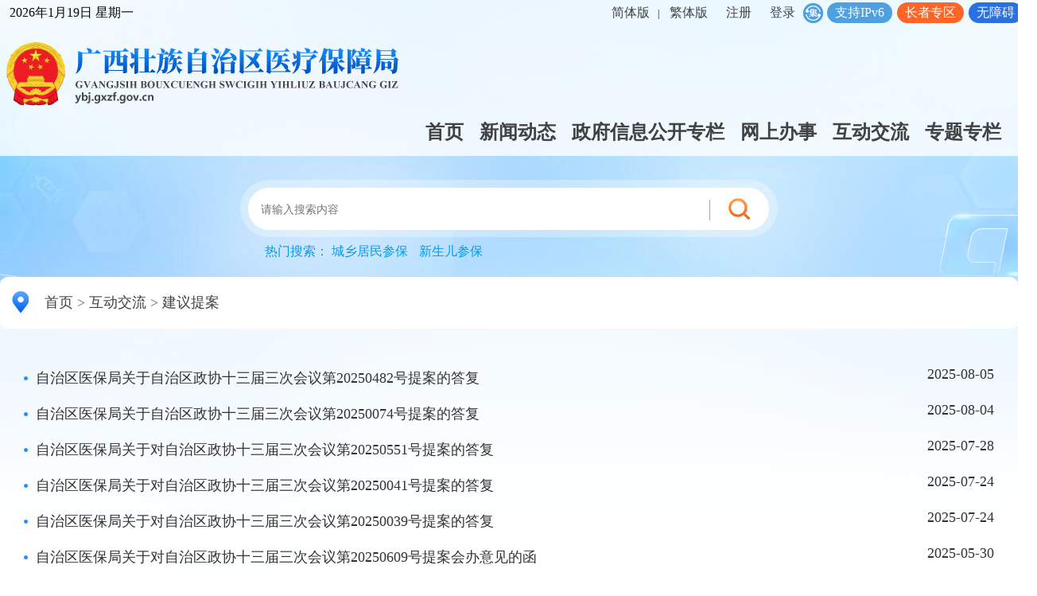

--- FILE ---
content_type: text/html
request_url: http://ybj.gxzf.gov.cn/hdjl/rdhy/
body_size: 36595
content:
<!DOCTYPE html>
<html>
<head>
    <meta charset="UTF-8">
    <title>建议提案 - 广西壮族自治区医疗保障局网站 - ../../</title>
    <meta name="renderer" content="webkit">
<meta http-equiv="x-ua-Compatible" content="IE=Edge,chrome=1">
<meta name="viewport" content="width=device-width, initial-scale=1, maximum-scale=1, user-scalable=no">
<meta name="Sitename" content="广西壮族自治区医疗保障局网站"> 
<meta name="SiteDomain" content="http://ybj.gxzf.gov.cn/"> 
<meta name="SiteIDCode" content="4512000004">
    <meta name="ColumnName" content="建议提案" />
    <meta name="ColumnDescription" content="发布关于建议提案相关信息" />
    <meta name="ColumnKeywords" content="建议提案,建议提案">
    <meta name="ColumnType" content="建议提案">
    <meta name="datapath" content="ybj"/>
<link rel="stylesheet" href="/cssq/base.min.css">
<link rel="stylesheet" href="/cssq/main.css">
<link rel="stylesheet" href="/cssq/department.css">
<link rel="stylesheet" href="http://ybj.gxzf.gov.cn/material/css/site.css">
<link rel="stylesheet" href="" id="skin">
    <script src="/jsq/fenye.js"></script>
    <link rel="stylesheet" type="text/css" href="http://ybj.gxzf.gov.cn/material/css/mobile-header.css" />
</head>
<style>
	body {
	    background: url(/material/images/2025new/bg.png) top no-repeat #fff !important;
	}
	.xqbg {
	    height: auto;
	    padding: 0;
	    margin-bottom: 30px;
	    overflow: hidden;
	        background: rgb(255 255 255 / 80%);
	    border-radius: 10px;
	    box-sizing: border-box;
	}
	.leader-title {
	    background: url(/material/images/2025new/lmbt.png) top no-repeat !important;
		width: 280px;
		height: 117px;
		font-size: 30px;
		font-weight: bold;
		line-height: 117px;
	}
	.gov-leader {
	    border: none;
	}
	.dw {
	    margin-right: 20px;
		    margin-top: -5px;
	}
	.crumb-nav, .crumb {
	    color: #676767;
	    font-size: 18px;
	    line-height: 65px;
	    background: #fff;
	    border-radius: 10px;
		margin-bottom: 40px;
		padding: 0 15px;
	}
/* 	.more-child-list li, .more-nav li {
	    background: #f3faff;
	    border-bottom: none;
	    font-size: 20px;
	    line-height: 76px;
	    padding-left: 65px;
	    width: 280px;
	    box-sizing: border-box;
	    height: 76px;
	    margin: 2px 0;
	    color: #333333;
		
	} */
	.more-child-list li, .more-nav li {
	    background: #f3faff;
	    border-bottom: none;
	    font-size: 20px;
	    line-height: 29px;
	    padding-left: 65px;
	    width: 280px;
	    box-sizing: border-box;
	    height: auto;
	    margin: 2px 0;
	    color: #333333;
	    padding: 20px 35px 20px 30px;
		text-align: center;
	}
	.more-child-list li:hover {
	   background: url(/material/images/2025new/xgjt.png) 250px center no-repeat #fff !important;
	    border-left: 3px solid #0866e6;
		box-shadow: 0px 0px 4px 0px #c0e2f5;
		
		
		font-weight: bold;
	}
	.more-child-list li:hover a{color: #3370d9;}
	.xwbox{padding: 0 15px;}
	.txt-list li {
	    background: url(/material/images/2025new/dian3.png) 0 20px no-repeat;
	}
	.gov-site-right, .more-right {
	    width: 900px;
		padding-right: 25px;
		box-sizing: border-box;
	}
	.leader-title, .more-chlid-title strong {
	    background: none;
	    color: #333333;
	    font-size: 26px;
	    font-weight: bold;
	    padding: 0;
	}
	.more-chlid-title {
	    border-bottom: none;
	}
	.second-gird {
	    margin-bottom: 40px;
	    border-bottom: 1px dashed #c6c6c6;
	    padding-bottom: 25px;
	}
	.txt-list li span {
	    color: #333333;
	    font-size: 18px;
	}
	.txt-list a {
	    color: #333333;
	    font-size: 18px;
	}
	.more {
	    padding: 0 15px;
	    overflow: hidden;
	    margin-bottom: 20px;
	}
	.more-list {
	    border-bottom: 1px dashed #c6c6c6;
	    padding: 20px 0;
	    font-size: 16px;
	    overflow: hidden;
	}
	.more-list:nth-child(1) {
	    padding-top: 0 !important;
	}
	.more-list a{
	    color: #333333;
	    font-size: 18px;
	    line-height: 45px;
	}
	.more-list span {
	    float: right;
	    font-size: 18px;
	    color: #333333;
	}
	.more-list li{
	     background: url(/material/images/2025new/dian3.png) 0 20px no-repeat;

	}
</style>
<body>
<link rel="stylesheet" type="text/css" href="http://ybj.gxzf.gov.cn/material/css//2025new/sy1.css">
		<script src="http://ybj.gxzf.gov.cn/material/js//2025new/jquery.min.js"></script>
		<div class="gxzf-wza hide" id="wza">
			<div class="wrap">
				<div class="fun-item">
					<div class="fn-left-txt">页面</div>
					<div class="tab-wza fn-left">
						<div class="border active">
							<div id="btnBig" class="blue txt i-wza i-big">大</div>
						</div>
						<div class="border">
							<div id="btnSmall" class="white txt i-wza i-small">小</div>
						</div>
					</div>
		
				</div>
				<div class="fun-item text-item">
					<div class="fn-left-txt">配色</div>
					<div class="tab-wza fn-left" id="skinGroup">
						<div class="border active">
							<div id="noskin" class="black txt">无</div>
						</div>
						<div class="border">
							<div id="blue" class="top-blue txt">字</div>
						</div>
						<div class="border">
							<div id="yellow" class="top-yellow txt">字</div>
						</div>
						<div class="border">
							<div id="black" class="top-black txt">字</div>
						</div>
						<div class="border">
							<div id="white" class="top-white txt">字</div>
						</div>
					</div>
				</div>
				<div class="fun-item mr40">
					<div class="fn-left-txt">辅助线</div>
					<div id="helpLine" class="i-wza btn i-close">开</div>
				</div>
				<div class="i-wza i-reset">重置</div>
			</div>
		</div>
		<!-- 顶部横幅 -->
		<header>
			<div class="site-top">
				<div class="wrap">
					<div class="site-date fn-left"></div>
					<div class="top-right fn-right">
						<!--
			                <a href="" target="_blank">登录</a>
			                <a href="" target="_blank">注册</a>
			            -->
			
						<a id="gxzf_t2s" href="javascript: void(0); " target="_self">简体版</a>|
						<a id="gxzf_s2t" href="javascript: void(0); " target="_self">繁体版</a>
						<!-- <a href="http://ybj.gxzf.gov.cn/gx-znwd/home/ybj">智能问答</a> -->
						
						<div id="gt_btn" class="ipv6 ls i-wza-people">无障碍</div>
						<div class="ipv6 i-age js">
							<a href="http://ybj.gxzf.gov.cn/zzzq/" target="_blank">长者专区</a>
						</div>
						<div class="ipv6">支持IPv6</div>
						<!--
			                |<a href="#">English</a>
			            -->
						<div class="i-jy">
							<a target="_blank" href="http://dsjfzj.gxzf.gov.cn/fzlm/gxzfwzjyhdh/index.shtml"></a>
						</div>
						<a href="http://tyrz.zwfw.gxzf.gov.cn/portal/gxWeb/html/personRegister.html">注册</a>
						<a
							href="https://tyrz.zwfw.gxzf.gov.cn/am/auth/login?service=initService&goto=[base64]">登录</a>
					</div>
				</div>
			</div>
		    <div class="wrap1" id="navbar">
		        <nav id="nav1">
		            <div class="logo">
		                <a href="http://ybj.gxzf.gov.cn/">
							<img id="icon_gh" width="90" src="/imagesq/icon-gh.png" />
							<img style="margin-top: 5px;" src="http://ybj.gxzf.gov.cn/material/images/2025new/logo_new.png" alt="" />
						</a>
		            </div>
		            <ul class="nav1">
		                <li class="nav-item"><a href="http://ybj.gxzf.gov.cn/" target="_self">首页</a></li>
		                
						<li class="nav-item">
							<a href="http://ybj.gxzf.gov.cn/xwdt/" target="_blank">新闻动态</a>

		                    <!-- 二级菜单 S-->
		                    <div class="subMenu">
		                        <ul class="wrap1">
									
		                            <li>
		                            	<a href="http://ybj.gxzf.gov.cn/xwdt/zwyw/">政务要闻</a>
		                            </li>
									
		                            <li>
		                            	<a href="http://ybj.gxzf.gov.cn/xwdt/bjdt/">本局动态</a>
		                            </li>
									
		                            <li>
		                            	<a href="http://ybj.gxzf.gov.cn/xwdt/tzgg/">通知公告</a>
		                            </li>
									
		                            <li>
		                            	<a href="http://ybj.gxzf.gov.cn/xwdt/sxdt/">市县动态</a>
		                            </li>
									
		                            <li>
		                            	<a href="http://ybj.gxzf.gov.cn/xwdt/gddt/">滚动大图</a>
		                            </li>
									
		                            <li>
		                            	<a href="http://ybj.gxzf.gov.cn/xwdt/gjylbzjzyzcxx/">国家医疗保障局重要政策信息</a>
		                            </li>
									
		                        </ul>
		                    </div>
		                    <!-- 二级菜单 E-->
							
		                </li>
						<li class="nav-item">
							<a href="http://ybj.gxzf.gov.cn/zfxxgkzl/" target="_blank">政府信息公开专栏</a>
						
						    <!-- 二级菜单 S-->
						    <div class="subMenu">
						        <ul class="wrap1">
									
						            <li>
						            	<a href="http://ybj.gxzf.gov.cn/zfxxgkzl/zcfg/">政策法规</a>
						            </li>
									
						            <li>
						            	<a href="http://ybj.gxzf.gov.cn/zfxxgkzl/zfxxgkzn/">政府信息公开指南</a>
						            </li>
									
						            <li>
						            	<a href="http://ybj.gxzf.gov.cn/zfxxgkzl/zfxxgkzd/">政府信息公开制度</a>
						            </li>
									
						            <li>
						            	<a href="http://ybj.gxzf.gov.cn/zfxxgkzl/fdzdgknr/">法定主动公开内容</a>
						            </li>
									
						            <li>
						            	<a href="http://ybj.gxzf.gov.cn/zfxxgkzl/zfxxgknb/">政府信息公开年报</a>
						            </li>
									
						            <li>
						            	<a href="http://ybj.gxzf.gov.cn/zfxxgkzl/sqgkzfxx/">申请公开政府信息</a>
						            </li>
									
						        </ul>
						    </div>
						    <!-- 二级菜单 E-->
							
						</li>
						<li class="nav-item"><a href="http://ybj.gxzf.gov.cn/wsbs2025/" target="_blank">网上办事</a></li>
		                <li class="nav-item">
		                	<a href="http://ybj.gxzf.gov.cn/hdjl/" target="_blank">互动交流</a>
		                
		                    <!-- 二级菜单 S-->
		                    <div class="subMenu">
		                        <ul class="wrap1">
		                			
		                            <li>
		                            	<a href="http://ybj.gxzf.gov.cn/hdjl/yjzj/">意见征集</a>
		                            </li>
		                			
		                            <li>
		                            	<a href="http://ybj.gxzf.gov.cn/hdjl/jzxx/">局长信箱</a>
		                            </li>
		                			
		                            <li>
		                            	<a href="http://ybj.gxzf.gov.cn/hdjl/xxtj/">信箱统计</a>
		                            </li>
		                			
		                            <li>
		                            	<a href="http://ybj.gxzf.gov.cn/hdjl/zxft/">在线访谈</a>
		                            </li>
		                			
		                            <li>
		                            	<a href="http://ybj.gxzf.gov.cn/hdjl/rdhy/">建议提案</a>
		                            </li>
		                			
		                            <li>
		                            	<a href="http://ybj.gxzf.gov.cn/hdjl/jbpt/">举报平台</a>
		                            </li>
		                			
		                        </ul>
		                    </div>
		                    <!-- 二级菜单 E-->
		                	
		                </li>
		                <li class="nav-item">
		                	<a href="http://ybj.gxzf.gov.cn/ztzl/" target="_blank">专题专栏</a>
		                
		                    <!-- 二级菜单 S-->
		                    <div class="subMenu">
		                        <ul class="wrap1">
		                			
		                            <li>
		                            	<a href="http://ybj.gxzf.gov.cn/ztzl/ywzt/">业务专题</a>
		                            </li>
		                			
		                            <li>
		                            	<a href="http://ybj.gxzf.gov.cn/ztzl/rdzt/">政务时事专题</a>
		                            </li>
		                			
		                            <li>
		                            	<a href="http://ybj.gxzf.gov.cn/ztzl/lszt/">历史专题</a>
		                            </li>
		                			
		                        </ul>
		                    </div>
		                    <!-- 二级菜单 E-->
		                	
		                </li>
		            </ul>
		        </nav>
		    </div>
		</header>
		<div class="site-search">
			<input class="site-search-txt" placeholder="请输入搜索内容" name="searchWord" type="text" />
			<input type="hidden" name="siteId" value="136" />
			<input class="i-site site-search-submit" type="button" value="" onClick="doSearch(this)" />
			<div class="search-hot">
				热门搜索：
			  
				
					<span>
						<a href="http://ybj.gxzf.gov.cn/irs-common-search/search?code=18846557bf1&configCode=&sign=9cc99c9d-94aa-44b4-aa79-41227a5385d7&searchWord=%E5%9F%8E%E4%B9%A1%E5%B1%85%E6%B0%91%E5%8F%82%E4%BF%9D&orderBy=related&searchBy=all&appendixType=&granularity=ALL&isSearchForced=0&pageNo=1&pageSize=10&isAdvancedSearch&isDefaultAdvanced&advancedFilters&dataTypeId=15349" target="_BLANK" title="城乡居民参保">城乡居民参保</a>
					</span>
				
					<span>
						<a href="http://ybj.gxzf.gov.cn/irs-common-search/search?code=18846557bf1&configCode=&sign=9cc99c9d-94aa-44b4-aa79-41227a5385d7&searchWord=%E6%96%B0%E7%94%9F%E5%84%BF%E5%8F%82%E4%BF%9D&orderBy=related&searchBy=all&appendixType=&granularity=ALL&isSearchForced=0&pageNo=1&pageSize=10&isAdvancedSearch&isDefaultAdvanced&advancedFilters&dataTypeId=15349" target="_BLANK" title="新生儿参保">新生儿参保</a>
					</span>
				
			</div>
		</div>
	<script>
	    $(function(){
	        $('ul.nav1 li.nav-item').hover(function(){
	            $(this).children('div.subMenu').stop().slideToggle(0);
	        })
	    })
	</script>
	<!-- <script type="text/javascript">
			window.onscroll = function() {
			    var navbar = document.getElementById("navbar");
			    if (window.pageYOffset > 196) { // 当页面向下滚动超过50px时固定导航栏
			        navbar.classList.add("fixed-nav");
			    } else {
			        navbar.classList.remove("fixed-nav");
			    }
			};
	</script> -->

	<style>
		.site-search {
		    border: none;
		    width: 676px;
		    height: 72px;
		    margin: 30px auto 50px;
		    padding: 10px;
		    border-radius: 50px;
		    background: rgb(255 255 255 / 30%);
		    box-sizing: border-box;
		}
		.site-search-txt {
		    border: none;
		    width: 555px;
		    height: 53px;
		    line-height: 26px;
		    padding: 3px 16px;
		    float: left;
		    border-radius: 60px 0 0 60px;
		    box-sizing: border-box;
		}
		.site-search-submit {
		    background: url(/material/images/2025new/ss.png) center no-repeat #fff !important;
		    width: 100px;
		    height: 53px;
		    border-radius: 0px 60px 60px 0px;
		}
		.ipv6 a{color: #fff;}
		.ipv6 {
		    
		    color: #fff !important;
		    font-size: 16px;
		    line-height: 26px;
		    float: right;
		    margin-top: 3px;
		    padding: 0 10px;
		    border-radius: 13px;
		    height: 26px;
			    margin-right: 6px;
		}
		.ls{background: #2970e1;}
		.js{background: #ff6527;}
		.top-right a {
		    padding: 0 10px;
		    font-size: 16px;
		}
		.site-date {
		    font-family: 微软雅黑;
		    font-size: 16px;
		}
		.search-hot {
		    font-size: 16px;
		    color: #009bed;
		    margin: 70px 0px 0px 21px;
		}
		.search-hot a{
		    font-size: 16px;
		    color: #009bed;
		}
		.search-hot span {
		    margin-right: 10px;
		    cursor: pointer;
		}
		.js a{padding: 0 !important;}
	</style>
<div class="wrap xqbg">
	
    <div class="crumb-nav">
        <img class="dw" src="http://ybj.gxzf.gov.cn/material/images/2025new/dw.png" /><a href="../../" target="_self" title="首页" class="CurrChnlCls">首页</a>&nbsp;&gt;&nbsp;<a href="../" target="_self" title="互动交流" class="CurrChnlCls">互动交流</a>&nbsp;&gt;&nbsp;<a href="./" target="_self" title="建议提案" class="CurrChnlCls">建议提案</a>
    </div>
	<div class="xwbox">
    

    
        
      <div id="morelist" class="more">
        
       
           <ul class="more-list">
           
                
                    <li class="listate">

                    	<span class="spanstate">2025-08-05</span >
                    	<a href="./t26057402.shtml" target="_blank" title="自治区医保局关于自治区政协十三届三次会议第20250482号提案的答复">自治区医保局关于自治区政协十三届三次会议第20250482号提案的答复</a>
                    </li>

                
                    <li class="listate">

                    	<span class="spanstate">2025-08-04</span >
                    	<a href="./t26057370.shtml" target="_blank" title="自治区医保局关于自治区政协十三届三次会议第20250074号提案的答复">自治区医保局关于自治区政协十三届三次会议第20250074号提案的答复</a>
                    </li>

                
                    <li class="listate">

                    	<span class="spanstate">2025-07-28</span >
                    	<a href="./t26057341.shtml" target="_blank" title="自治区医保局关于对自治区政协十三届三次会议第20250551号提案的答复">自治区医保局关于对自治区政协十三届三次会议第20250551号提案的答复</a>
                    </li>

                
                    <li class="listate">

                    	<span class="spanstate">2025-07-24</span >
                    	<a href="./t26057142.shtml" target="_blank" title="自治区医保局关于对自治区政协十三届三次会议第20250041号提案的答复">自治区医保局关于对自治区政协十三届三次会议第20250041号提案的答复</a>
                    </li>

                
                    <li class="listate">

                    	<span class="spanstate">2025-07-24</span >
                    	<a href="./t26057117.shtml" target="_blank" title="自治区医保局关于对自治区政协十三届三次会议第20250039号提案的答复">自治区医保局关于对自治区政协十三届三次会议第20250039号提案的答复</a>
                    </li>

                
                    <li class="listate">

                    	<span class="spanstate">2025-05-30</span >
                    	<a href="./t26057095.shtml" target="_blank" title="自治区医保局关于对自治区政协十三届三次会议第20250609号提案会办意见的函">自治区医保局关于对自治区政协十三届三次会议第20250609号提案会办意见的函</a>
                    </li>

                
            </ul>
        
       
           <ul class="more-list">
           
                
                    <li class="listate">

                    	<span class="spanstate">2025-05-30</span >
                    	<a href="./t26057056.shtml" target="_blank" title="自治区医保局关于对自治区政协十三届三次会议第20250088号提案会办意见的函">自治区医保局关于对自治区政协十三届三次会议第20250088号提案会办意见的函</a>
                    </li>

                
                    <li class="listate">

                    	<span class="spanstate">2025-05-28</span >
                    	<a href="./t26057036.shtml" target="_blank" title="自治区医保局关于对自治区政协十三届三次会议第20250435号提案会办意见的函">自治区医保局关于对自治区政协十三届三次会议第20250435号提案会办意见的函</a>
                    </li>

                
                    <li class="listate">

                    	<span class="spanstate">2025-05-26</span >
                    	<a href="./t26057014.shtml" target="_blank" title="自治区医保局关于对自治区政协十三届三次会议第20250561号提案会办意见的函">自治区医保局关于对自治区政协十三届三次会议第20250561号提案会办意见的函</a>
                    </li>

                
                    <li class="listate">

                    	<span class="spanstate">2025-05-26</span >
                    	<a href="./t26057004.shtml" target="_blank" title="自治区医保局关于对自治区政协十三届三次会议第20250570号提案会办意见的函">自治区医保局关于对自治区政协十三届三次会议第20250570号提案会办意见的函</a>
                    </li>

                
                    <li class="listate">

                    	<span class="spanstate">2025-05-26</span >
                    	<a href="./t26057001.shtml" target="_blank" title="自治区医保局关于对自治区政协十三届三次会议第20250451号提案会办意见的函">自治区医保局关于对自治区政协十三届三次会议第20250451号提案会办意见的函</a>
                    </li>

                
                    <li class="listate">

                    	<span class="spanstate">2025-05-26</span >
                    	<a href="./t26056987.shtml" target="_blank" title="自治区医保局关于对自治区政协十三届三次会议第20250334号提案会办意见的函">自治区医保局关于对自治区政协十三届三次会议第20250334号提案会办意见的函</a>
                    </li>

                
            </ul>
        
       
           <ul class="more-list">
           
                
                    <li class="listate">

                    	<span class="spanstate">2025-05-22</span >
                    	<a href="./t26056974.shtml" target="_blank" title="自治区医保局关于对自治区政协十三届三次会议第20250073号提案会办意见的函">自治区医保局关于对自治区政协十三届三次会议第20250073号提案会办意见的函</a>
                    </li>

                
                    <li class="listate">

                    	<span class="spanstate">2025-05-22</span >
                    	<a href="./t26056968.shtml" target="_blank" title="自治区医保局关于对自治区政协十三届三次会议第20250025号提案会办意见的函">自治区医保局关于对自治区政协十三届三次会议第20250025号提案会办意见的函</a>
                    </li>

                
                    <li class="listate">

                    	<span class="spanstate">2025-05-09</span >
                    	<a href="./t26056264.shtml" target="_blank" title="自治区医保局关于自治区十四届人大三次会议第2025809号代表建议的答复">自治区医保局关于自治区十四届人大三次会议第2025809号代表建议的答复</a>
                    </li>

                
                    <li class="listate">

                    	<span class="spanstate">2025-05-09</span >
                    	<a href="./t26056243.shtml" target="_blank" title="自治区医保局关于自治区十四届人大三次会议第2025141号代表建议的答复">自治区医保局关于自治区十四届人大三次会议第2025141号代表建议的答复</a>
                    </li>

                
                    <li class="listate">

                    	<span class="spanstate">2025-05-08</span >
                    	<a href="./t26056030.shtml" target="_blank" title="自治区医保局关于自治区十四届人大三次会议第2025537号代表建议的答复">自治区医保局关于自治区十四届人大三次会议第2025537号代表建议的答复</a>
                    </li>

                
                    <li class="listate">

                    	<span class="spanstate">2025-05-08</span >
                    	<a href="./t26055998.shtml" target="_blank" title="自治区医保局关于自治区十四届人大三次会议第2025700号代表建议的答复">自治区医保局关于自治区十四届人大三次会议第2025700号代表建议的答复</a>
                    </li>

                
            </ul>
        
       
           <ul class="more-list">
           
                
                    <li class="listate">

                    	<span class="spanstate">2025-05-07</span >
                    	<a href="./t26054441.shtml" target="_blank" title="自治区医保局关于自治区十四届人大三次会议第2025555号代表建议的答复">自治区医保局关于自治区十四届人大三次会议第2025555号代表建议的答复</a>
                    </li>

                
                    <li class="listate">

                    	<span class="spanstate">2025-05-07</span >
                    	<a href="./t26055988.shtml" target="_blank" title="自治区医保局关于自治区十四届人大三次会议第2025178号代表建议的答复">自治区医保局关于自治区十四届人大三次会议第2025178号代表建议的答复</a>
                    </li>

                
                    <li class="listate">

                    	<span class="spanstate">2025-05-06</span >
                    	<a href="./t26055843.shtml" target="_blank" title="自治区医保局关于自治区十四届人大三次会议第2025336号代表建议的答复">自治区医保局关于自治区十四届人大三次会议第2025336号代表建议的答复</a>
                    </li>

                
                    <li class="listate">

                    	<span class="spanstate">2025-05-06</span >
                    	<a href="./t26055825.shtml" target="_blank" title="自治区医保局关于自治区十四届人大三次会议第2025920号代表建议的答复">自治区医保局关于自治区十四届人大三次会议第2025920号代表建议的答复</a>
                    </li>

                
                    <li class="listate">

                    	<span class="spanstate">2025-05-06</span >
                    	<a href="./t26055808.shtml" target="_blank" title="自治区医保局关于自治区十四届人大三次会议第2025086号代表建议的答复">自治区医保局关于自治区十四届人大三次会议第2025086号代表建议的答复</a>
                    </li>

                
                    <li class="listate">

                    	<span class="spanstate">2025-05-06</span >
                    	<a href="./t26055782.shtml" target="_blank" title="自治区医保局关于自治区十四届人大三次会议第2025297号代表建议的答复">自治区医保局关于自治区十四届人大三次会议第2025297号代表建议的答复</a>
                    </li>

                
            </ul>
        
       
           <ul class="more-list">
           
                
                    <li class="listate">

                    	<span class="spanstate">2025-05-01</span >
                    	<a href="./t26054417.shtml" target="_blank" title="自治区医保局关于自治区十四届人大三次会议第2025043号代表建议的答复">自治区医保局关于自治区十四届人大三次会议第2025043号代表建议的答复</a>
                    </li>

                
                    <li class="listate">

                    	<span class="spanstate">2025-04-30</span >
                    	<a href="./t26054382.shtml" target="_blank" title="自治区医保局关于自治区十四届人大三次会议第2025737号代表建议的答复">自治区医保局关于自治区十四届人大三次会议第2025737号代表建议的答复</a>
                    </li>

                
                    <li class="listate">

                    	<span class="spanstate">2025-04-30</span >
                    	<a href="./t26054339.shtml" target="_blank" title="自治区医保局关于自治区十四届人大三次会议第2025622号代表建议的答复">自治区医保局关于自治区十四届人大三次会议第2025622号代表建议的答复</a>
                    </li>

                
                    <li class="listate">

                    	<span class="spanstate">2025-04-30</span >
                    	<a href="./t26054258.shtml" target="_blank" title="自治区医保局关于自治区十四届人大三次会议第2025679号代表建议的答复">自治区医保局关于自治区十四届人大三次会议第2025679号代表建议的答复</a>
                    </li>

                
                    <li class="listate">

                    	<span class="spanstate">2025-04-30</span >
                    	<a href="./t26054225.shtml" target="_blank" title="自治区医保局关于自治区十四届人大三次会议第2025550号代表建议的答复">自治区医保局关于自治区十四届人大三次会议第2025550号代表建议的答复</a>
                    </li>

                
                    <li class="listate">

                    	<span class="spanstate">2025-04-30</span >
                    	<a href="./t26054168.shtml" target="_blank" title="自治区医保局关于自治区十四届人大三次会议第2025097号代表建议的答复">自治区医保局关于自治区十四届人大三次会议第2025097号代表建议的答复</a>
                    </li>

                
            </ul>
        
        <div class="page">
            <div class="more-page">
                <script>createPageHTML(8,0, "index","shtml","217");</script>
                &nbsp;
            </div>
        </div>
    </div>

</div>
</div>
<div class="footer-site">
    <div class="wrap">
        <ul>
            <li class="footer-txt" style="width: 616px;">
                <!-- <a href="http://ybj.gxzf.gov.cn//map.shtml" target="_blank">网站地图</a> -->
                网站标识码：4500000149
				<p> 主办单位：广西壮族自治区医疗保障局</p>
                <p>地址：广西壮族自治区星湖路26号　联系电话：12345</p>
                <p>
                    <a href="http://www.beian.gov.cn/portal/registerSystemInfo?recordcode=45010302002135"
                        target="_blank">
                        <img src="/imagesq/ba.png" />
                        桂公网安备 45010302002135号
                    </a>
                    　 <a href="http://beian.miit.gov.cn" target="_blank">桂ICP备19010873　</a>
                    <!--网站标识码 ：4501080001-->
                </p>
            </li>
			<li class="wzdt">
				<a href="http://ybj.gxzf.gov.cn//map.shtml" target="_blank">网站地图</a>
			</li>
			<li class="wzdt2">
				<a href="http://ybj.gxzf.gov.cn/xmtjz/index.shtml" target="_blank">新媒体矩阵</a>
			</li>
            <li class="footer-web">
                <img src="http://ybj.gxzf.gov.cn/material/images/2025new/dbwx.png" alt="微信" />
                <p>微信公众号</p>
            </li>
			<li class="footer-link-wrong">
			    <script id="_jiucuo_" sitecode='4500000149' src='https://zfwzgl.www.gov.cn/exposure/jiucuo.js'></script>
				<a class="dzjg" href="https://bszs.conac.cn/sitename?method=show&id=A5827C628D27E181E05310291AAC534F" target="_blank">
					<img src="/imagesq/gxzf/dzjg.png" />
				</a>
			</li>
			
			<!-- <li class="footer-link-gov">
			    <script type="text/javascript">document.write(unescape("%3Cspan id='_ideConac' %3E%3C/span%3E%3Cscript   src='http://dcs.conac.cn/js/21/000/0000/60959164/CA210000000609591640002.js' type='text/javascript'%3E%3C/script%3E"));</script>
			</li> -->
            <!--<li style="float: right;margin-top: 25px;">
          <a href="http://www.gxzf.gov.cn/wxhkhd/message.shtml?n=广西壮族自治区医疗保障局网站&aid=912&sid=116" target="_blank">
               <img src="http://ybj.gxzf.gov.cn/material/images/wzjc.png" />
          </a>
</li>-->
        </ul>
    </div>
</div>

<style>
    /* 网站地图样式修改 */
    .sitemap h2 {
        color: #1b65b9;
        font-size: 20px;
        border-bottom: 2px solid #1b65b9;
    }

    .title-sitemap a {
        color: #1b65b9;
        font-weight: bold;
    }

    .sitemap-list li a {
        font-size: 16px;
        color: #666;
        font-weight: bold;
        margin: 0 1.66666%;
    }

    .sitemap h2 {
        background: unset;
    }
	.footer-site {
	    color: #ffffff;
	    padding: 40px 0 20px;
	    font-size: 14px;
	    line-height: 28px;
	    text-align: center;
	    font-family: SimSun;
	    background: #2671d9;
	}
	.footer-site a {
	    color: #fff;
	}
	.footer-txt {
	    float: left;
	    text-align: left;
	    padding-left: 0px;
	    font-size: 16px;
	}
	.wzdt {
	    float: left;
	    width: 126px;
	    height: 126px;
		margin-right: 15px;
		background: url(/material/images/2025new/dbdt.png) center no-repeat !important;
	}
	.wzdt2 {
	    float: left;
	    width: 126px;
	    height: 126px;
		background: url(/material/images/2025new/dbjz.png) center no-repeat !important;
	}
	.wzdt a{color: #fff;font-size:16px;width: 100%;height: 100%;padding-top: 90px;
		box-sizing: border-box;display: block;text-align: center;}
	.wzdt2 a{color: #fff;font-size:16px;width: 100%;height: 100%;padding-top: 90px;
			box-sizing: border-box;display: block;text-align: center;}
			.footer-web img {
			    height: 125px !important;
				width: 125px !important;
			}
			.footer-web {
			    float: left;
			    padding-left: 15px;
			}
			.footer-web p {
			    font-size: 16px;
			    margin-top: 5px;
			}
			.footer-link-wrong {
			    float: left;
			    width: 250px;
			    height: 126px;
			    padding-top: 20px;
			    margin-left: 15px;
			    box-sizing: border-box;
				background: url(/material/images/2025new/dbjc.png) center no-repeat !important;
			}
			#_span_jiucuo {
			    margin-right: 16px;
			    margin-left: 8px;
			}
			.wrap {
			    max-width: 1300px !important;
				width: 100%;
			}
			.footer-site {
			    font-family: 微软雅黑;
			}
</style>

<!--百度统计BEG-->
<script>
    var _hmt = _hmt || [];
    (function () {
        var hm = document.createElement("script");
        hm.src = "https://hm.baidu.com/hm.js?6832b2f3e9170850c8e00e740f13603e";
        var s = document.getElementsByTagName("script")[0];
        s.parentNode.insertBefore(hm, s);
    })();
</script>

<script src="/jsq/jquery.min.js"></script>
<script src="http://ybj.gxzf.gov.cn/material/js/2025new/jquery.agilebins-v1.0.4.min.js"></script>
<script src="/jsq/jquery.cookie.js"></script>
<script src="/jsq/jquery.s2t.js"></script>
<script src="/jsq/jquery.qrcode.min.js"></script>
<script src="/jsq/chinese_status.js"></script>
<!-- <script src="/jsq/checklink.min.js"></script> -->
<script src="/jsq/main.js"></script>
<script src="/jsq/api_gwy.js"></script>
<script src="/jsq/wza.js"></script>
<script src="http://ybj.gxzf.gov.cn/material/js/Access_conf.js"></script>
<!--无障碍-->
<script type="text/javascript">
	document.write("<script src='/accessTool/Access_Initial.js?" + Math.random() + "'><\/script>");
</script>

<script type="text/javascript">
    var version = Date.parse(new Date());
    document.write('<script src="/jsq/api_func.js?v=' + version + '"><\/script>');
</script>

<script>
		$(function() {
			var viewport = $('meta[name=viewport]');
			if (viewport.length) {
				viewport.attr('content', 'width=1200, initial-scale=0.1');
			}
		});
</script>
<script>
    SITEID = 116;
    APPID = 43;
</script>
<script id="_trs_ta_js" src="//ta.trs.cn/c/js/ta.js?mpid=3892" async="async" defer="defer"></script>
<script src="http://ybj.gxzf.gov.cn/material/js/M-index.js" type="text/javascript" charset="utf-8"></script>
</body>

</html>
<script>
$(function () {
var viewport = $('meta[name=viewport]');
if (viewport.length) {
viewport.attr('content', 'width=1200, initial-scale=0.1');
}});
</script>

--- FILE ---
content_type: text/css
request_url: http://ybj.gxzf.gov.cn/cssq/department.css
body_size: 10663
content:
body{
/* 新春暂时屏蔽    background: #f2f2f2;*/
background: url("../imagesq/bg.jpg") 0 32px repeat-x #f1f6fd;
}
.wrap-dep{
    width: 1140px;
    margin: 0 auto;
}
.site-top{
    /* background: #f5f5f5; */
    background: none;
}
/* .site-banner{
   background: url("../imagesq/bg-header-dep.png") center top no-repeat;
} */
.site-warp{
    background: none;
}
.nav,.nav-hover-wrap{
	height:45px;
    background: #305aae;
    width: 100%;

}
.nav-hover{
	position:relative;
	left:-50%;
	float:right;
}
.nav-hover li{
	background-image: url(../imagesq/iconsite.png);
    background-repeat: no-repeat;
    margin: 11px 30px 0;
    padding-left: 36px;
	position:relative;
	left:50%;
	float:left;
	height:35px;
	font-size: 18px;
    font-weight: bold;
}
.nav-hover a{
	color:#fff;
}
.nav li.i-sub{
    background-image: url(../imagesq/iconsite.png);
    background-position: -789px -112px;
}
.nav li{
    position: relative;
}
.nav i{
    position: absolute;
    background: #5f7ef2;
    display: block;
    float: left;
    width: 1px;
    height: 16px;
    right: -34px;
    top: 5px;
}
.nav-hover li.i-server{
	background-image: url(../imagesq/iconsite.png);
	background-position: -391px -112px;
}
.nav-menu{
	display:none;
	border-top:1px solid #fff;
	background: #305aae;
	position:absolute;
	top:35px;
	left:50%;
	z-index:99;
	margin-left:-50%;

}
.nav-menu li{
	background:none;
	display:block;
	margin:0;
	padding:0 15px;
	position:static;
	text-align:center;
	white-space:nowrap;
	line-height:45px;
	height:45px;
}
.headline{
    background: #fff;
    border-bottom: 1px solid #f2f2f2;
    padding: 25px 12px 10px;
}
.headline-left h2 a{
    color: #305aae;
}
.bg-white .headline-left{
	width:808px;
}
.focus-dep-wrap{
    height: 400px;
    padding-top: 20px;
    margin-bottom: 15px;
    overflow: hidden;
}
.focus-dep{
    background: #ccc;
    width: 625px;
    height: 400px;
}
.focus-dep-right{
    width: 460px;
}
.focus-dep-right .txt-list li{
    line-height: 39px;
}
.act-dep{
    height: 220px;
    overflow: hidden;
}
.title-dep{
    border-bottom: 2px solid #305aae;
    height: 35px;
    line-height: 35px;
    margin-bottom: 20px;
    overflow: hidden;
}
.title-dep strong{
    color: #fff;
    background: #305aae;
    border-radius: 4px 4px 0 0;
    display: block;
    float: left;
    height: 35px;
    font-size: 20px;
    padding: 0 20px;
}
.title-dep a{
    float: right;
    color: #3b3b3b;
    font-size: 12px;
}
.dep-button-list{
    width: 570px;
    overflow: hidden;
}
.dep-button-list li{
    background-image: url("../imagesq/icondep.png");
    background-repeat: no-repeat;
    width: 214px;
    height: 36px;
    text-align: center;
    padding-left: 45px;
    font-size: 16px;
    margin: 0 24px 10px 0;
    float: left;
}
.dep-button-list a{
    display: block;
    border: 1px solid #ccc;
    border-left: none;
    color: #3b3b3b;
    height: 34px;
    line-height: 34px;
}
.i-dep-org{
    background-position: 0 -1179px;
}
.i-dep-read{
    background-position: 0 -1093px;
}
.i-dep-pro{
    background-position: 0 -1007px;
}
.i-dep-ccb{
    background-position: 0 -921px;
}
.square-list{
    width: 100%;
}
.square-list li{
    /*background: url(../imagesq/icon.png) -696px -314px no-repeat;20240930icon.png报错*/
   background: url(/imagesq/iconsite.png) 0 -95px no-repeat;
    margin-right: 42px;
}
.tab-dep-server-nav{
    overflow: hidden;
    width: 552px;
}
.tab-dep-server-nav li{
    background-image: url("../imagesq/icondep.png");
    background-repeat: no-repeat;
    border: 1px solid #d8d8d8;
    width: 100px;
    padding-left: 26px;
    height: 35px;
    line-height: 35px;
    float: left;
    text-align: center;
    margin-right: 10px;
    margin-bottom: 10px;
    font-size: 16px;
}
.tab-dep-server-nav li.cur{
    border: 1px solid #3e8bbf;
}
.tab-dep-server-nav li.cur a{
    color: #0077d1;
}
.i-dep-person{
    background-position: 12px -340px;
}
.i-dep-person.cur{
    background-position: 12px -270px;
}
.i-dep-company{
    background-position: 12px -409px;
}
.i-dep-company.cur{
    background-position: 12px -479px;
}
.i-dep-service{
    background-position: 12px -60px;
}
.i-dep-service.cur{
    background-position: 12px -129px;
}
.i-dep-spe{
    background-position: 12px -768px;
}
.i-dep-spe.cur{
    background-position: 12px -695px;
}
.title-dep-h3{
    border-bottom: 1px solid #d6d4d4;
    height: 35px;
    line-height: 35px;
    margin-bottom: 12px;
}
.title-dep-h3-line{
    background: url("../imagesq/icondep.png") 10px -848px no-repeat;
    color: #0077d1;
    font-size: 16px;
    padding-left: 40px;
}
.swap-sub-dep img{
    float: left;
    margin-right: 25px;
}
.swap-sub-dep{
    line-height: 30px;
    margin-bottom: 20px;
    overflow: hidden;
}
.swap-sub-dep-button{
    width: 564px;
}
.swap-sub-dep-button li{
    background: url("../imagesq/icondep.png") 0px -1265px no-repeat;
    border: 1px solid #bcceef;
    height: 38px;
    line-height: 38px;
    width: 116px;
    float: left;
    margin-right: 23px;
    margin-bottom: 20px;
}
.swap-sub-dep-button a{
    background-image: url("../imagesq/icondep.png");
    background-repeat: no-repeat;
    display: block;
    padding-left: 40px;
}
.i-dep-inbox{
    background-position: 9px -197px;
}
.i-dep-sound{
    background-position: 11px -548px;
}
.i-dep-chat{
    background-position: 9px -620px;
}
.i-dep-writing{
    background-position: 9px 10px;
}
.sub-dep-list,.sub-dep-txt-list{
    width: 562px;
    overflow: hidden;
}
.sub-dep-list li,.sub-dep-txt-list li{
    width: 262px;
    float: left;
    margin-right: 19px;
}
.sub-dep-txt-list{
    height: 80px;
    overflow: hidden;
}
.sub-dep-list li{
    height: 56px;
    margin-bottom: 13px;
}
.sub-dep-txt-list li{
    width: 245px;
}
.tab-link-nav-site li{
	background-color:#305aae;
}
.tab-link-nav-site li.cur{
	color:#305aae;
}
.site-search-submit{
	background: url(../imagesq/icondep.png) 0 -1323px no-repeat;
}
.activity-dep{
	margin:15px 0;
	overflow: hidden;
}
.activity-dep .txt-list {
    height: 328px;
    overflow: hidden;
}
.tab-line-nav{
	height:35px;
	line-height:35px;
	overflow: hidden;
}
.tab-line-nav .strong{
    color: #fff;
    background: #305aae;
    border-radius: 4px 4px 0 0;
    height: 35px;
    float: left;
    font-size: 20px;
    padding: 0 20px;
    margin-right: 10px;
}
.tab-line-nav .cur{
	background: #305aae;
    border-radius: 4px 4px 0 0;
	border-bottom:none;
}
.tab-line-nav .cur a:link ,.tab-line-nav .cur a:visited,.tab-line-nav .cur span{
    color: #fff;
}
.sub-list-wrap{
	margin-bottom:30px;
}
.layout-list{
	margin:15px 0;
}
.layout-list img{
	display:block;
}
.dep-gird{
	margin:15px auto;
	padding:15px 12px;
}
.dep-gird-data .data{
	margin-top: 0;
}
.dep-gird-data{
	height:190px;
	overflow:hidden;
}
.depimg-list-wrap{
	border:1px solid #d1cfd0;
	overflow: hidden;
	padding:10px 0;
	position:relative;
}
.img-icon{
	background: #305aae;
	border:1px solid #d1cfd0;
	cursor:pointer;
	color:#fff;
	text-align:center;
	display:block;
	width:32px;
	height:146px;
	line-height:146px;
	font-size:18px;
	font-weight:bold;
	position:absolute;
	top:10px;
}
.img-icon i{
	background-image: url(../imagesq/icon-prev.png);
	display:block;
	height:16px;
	width:16px;
	margin:65px auto 0;
}
.img-icon.prev{
	left:0;
	border-left:none;
}
.img-icon.prev i{
	background-position:0 0;
}
.img-icon.next{
	right:0;
	border-right:none;
}
.img-icon.next i{
	background-position:0 -16px;
}
.depimg-list-hide{

	overflow: hidden;
    width: 984px;
	height:195px;
    margin: 0 auto;
	position:relative;
}
.depimg-list-hide ul{
	background:#fff;
}
.depimg-list{
	position:absolute;
	top:0;

}
.depimg-list li{
	width:222px;
	margin-right:32px;
	float:left;
}
.depimg-list img{
	border:1px solid #d1cfd0;
	width:210px;
	height:136px;
	padding:5px;
	margin-bottom:5px;
}
.depimg-list span{
	display:block;
	text-align:center;
}
.ptb15{
	padding:15px 0;
}
.pb15{
	padding-bottom:15px;
}
.pb20{
	padding-bottom:20px;
}
.dep-left{
	width:785px;
}
.dep-mid{
	width:550px;
}
.report-left-wrap img{
	float:left;
	margin-right:20px;
}
.report-left-wrap.short .txt-list{
	height:200px;
	overflow:hidden;
}
.report-left-con{
	line-height:27px;
}
.dep-right{
	width:310px;
}

.txt-list li.img-more{
	background:none;
	padding-left:0;
}
.activity-dep.short{
	height:280px;
	font-size:16px
}
.activity-dep.short .square-list{
	padding-top:50px;
	padding-left:45px;
	overflow:hidden;
}
.activity-dep.short .square-list li{
    background: url(../imagesq/iconsite.png) -696px -311px no-repeat;
    padding-left:17px;
}
.dep-gird .site-search {
    width: 530px;
}
.dep-gird .site-search-submit {
    float: right;
}
.dep-gird .txt-list{
	height:360px;
	overflow:hidden;
}
.report-left-wrap .txt-list {
    height: 270px;
    overflow: hidden;
}
.relative{
	position:relative;
}
.yjs-subsortid{
	position:absolute;
	left:150px;
	top:0;
	line-height:36px;
	height:36px;
	font-size:18px;
	width:322px;
	overflow:hidden;
}
.yjs-subsortid li{
	float:left;
	font-weight:bold;
	padding-right:20px;
}
.yjs-subsortid a{
	color:#025293
}
.child-tab{
	border-bottom:2px solid #e5e6ea;
	height:40px;
	line-height:40px;
	margin-bottom: 10px;
}
.child-tab-list li{
	color:#6f6d6e;
	font-size:18px;
	float:left;
	padding:0 20px;
	font-weight:bold;
}
.child-tab-list li.cur{
	border-bottom:2px solid #305aae;
}
.child-tab-list a:link{
	text-decoration:none;
}
.leader-title,.more-chlid-title strong{
    background: #305aae;
}
.dep-right .swap-list li,.dep-right-small .swap-list li{
	width:150px;
	height: 50px;
    line-height: 50px;
	float:none;
	font-size:16px;
}
.dep-right .swap-list .i-email-site,.dep-right-small .swap-list .i-email-site {
    background-position: 25px -205px;
}
.dep-right .swap-list .i-oponion-site,.dep-right-small .swap-list .i-oponion-site {
    background-position: 25px -403px;
}
.dep-right .swap-list .i-letter-site,.dep-right-small .swap-list .i-letter-site {
    background-position: 25px -751px;
}
.dep-right .swap-list .i-report-site,.dep-right-small .swap-list .i-report-site {
    background-position: 25px -336px;
}
.dep-col3{
	width:413px;
}
.dep-col3.mr20{
	margin-right:20px;
}
.dep-right-small{
	width: 250px;
}
.wrap-auto{
    width: 1140px;
    margin: 0 auto;
    overflow: hidden;
}
.btn-hdjl-list{
    width: 1170px;
    overflow: hidden;
    padding-top: 15px;
}
.btn-hdjl-list li{
    background: #305aae;
    float: left;
    height: 60px;
    line-height: 60px;
    text-align: center;
    width: 270px;
    margin-right: 20px;
    font-size: 18px;
    font-weight: bold;

}
.btn-hdjl-list li a{
    color: #fff;

}
.include-data .data{
    margin-top:0;
}
.include-data .data.m25{
	margin-bottom:0;
}


--- FILE ---
content_type: text/css
request_url: http://ybj.gxzf.gov.cn/material/css/site.css
body_size: 423
content:
.dasl{
    width: 67%;
}
.site-banner {
    background: #fff;
}
.dasr{
	width: 25%;
    margin-right: 27px;
}
.button-list-site li {
    width: 301px;
    margin-bottom: 10px;
}
.chlid-img-list  li{
    width: 58px;
    float: left;
    margin-left: 64px;
    margin-bottom: 32px;
}
.file-title-left{
    width: 600px;
}
.activity .dashed-left .txt-list{
    height: 350px;
}
.server,.dashed-center{
    height: 277px;
}

--- FILE ---
content_type: text/css
request_url: http://ybj.gxzf.gov.cn/material/css/mobile-header.css
body_size: 5094
content:
/*!/*!
 * 2022gxzflist
 * @version: 0.0.1
 * @author: pangzhicui
 * @update: 2022-05-19 10:41:21
 */
 @charset "UTF-8";
 @media only screen and (min-width: 320px) {
   html {
     font-size: 42.66667px;
   }
 }
 @media only screen and (min-width: 346px) {
   html {
     font-size: 46.13333px;
   }
 }
 @media only screen and (min-width: 360px) {
   html {
     font-size: 48px;
   }
 }
 @media only screen and (min-width: 375px) {
   html {
     font-size: 50px;
   }
 }
 @media only screen and (min-width: 384px) {
   html {
     font-size: 51.2px;
   }
 }
 @media only screen and (min-width: 390px) {
   html {
     font-size: 52px;
   }
 }
 @media only screen and (min-width: 393px) {
   html {
     font-size: 52.4px;
   }
 }
 @media only screen and (min-width: 400px) {
   html {
     font-size: 53.33333px;
   }
 }
 @media only screen and (min-width: 412px) {
   html {
     font-size: 54.93333px;
   }
 }
 @media only screen and (min-width: 414px) {
   html {
     font-size: 55.2px;
   }
 }
 @media only screen and (min-width: 432px) {
   html {
     font-size: 57.6px;
   }
 }
 @media only screen and (min-width: 450px) {
   html {
     font-size: 60px;
   }
 }
 @media only screen and (min-width: 500px) {
   html {
     font-size: 66.66667px;
   }
 }
 @media only screen and (min-width: 550px) {
   html {
     font-size: 73.33333px;
   }
 }
 @media only screen and (min-width: 600px) {
   html {
     font-size: 80px;
   }
 }
 @media only screen and (min-width: 650px) {
   html {
     font-size: 86.66667px;
   }
 }
 @media only screen and (min-width: 700px) {
   html {
     font-size: 93.33333px;
   }
 }
 @media only screen and (min-width: 750px) {
   html {
     font-size: 100px;
   }
 }
 @media only screen and (min-width: 768px) {
   html {
     font-size: 102.4px;
   }
 }
 @media screen and (max-width: 768px) {
 	.site-top,.wrap .gov-site-left{display: none;}
 	.gov-site-right,.crumb-nav,.footer-txt,.header,.nav,.site-warp{width: 100%;}
 	.header .site-search{margin: 20px auto;width: 90%;}
 	.header .site-search-txt{width: 74%;}
 	.site-banner,.site-warp{height: auto !important;}
 	.header .site-warp{margin-top: 0px;}
 	img.Company_name{display: block;margin: 30px auto; width: 100%;}
   img#icon_gh {display: block;margin: auto; width: 62px;margin-top: 20px;}
 	.nav-list{width: 100%;overflow-x: auto;overflow-y: hidden;}
 	.header .nav{width: 1100px;}
 	body{width: 100%;min-width: auto !important;}
 	.wrap{  width: 100%;padding: 0 0.18rem; -webkit-box-sizing: border-box; box-sizing: border-box;}
 	.footer-site .footer-txt{padding-left: 0px;width: 100% !important;text-align: center;}
 	.footer-site .footer-txt p{text-align: center;}
 	.footer-site .footer-web{float: none;display: block;margin: auto;padding-left: 0;}
 	.footer-site  .footer-web img{margin-top: 10px;}
 	.footer-site .footer-link-wrong{margin-left: 85px;}
 	.footer-site .footer-link-gov{margin-left: 50px;}
 	.footer-site .footer-qr-wrap{width: 100%;}
 	.footer-site .footer-qr-wrap a{width: 100%;display: block;}
 	.footer-site .footer-qr-wrap a img{display: block;margin: auto;}
 	.bg-white{background: #eee;}
 	.more-list,.more  { padding: 0;}
 	.more{border: none;}
  	#morelist { margin-top: 0.3rem;}
   .about-list li,
   .more-list li { padding: 0.2rem 0.3rem;background: #fff;margin-bottom: 0.2rem;line-height: 0.58rem; overflow: hidden;}
   .about-list li span,
   .more-list li span,#lsxd_tb li span { float: right;font-size: 0.26rem;color: #666;}
   .page a,
   .page em,
   .page span { padding: 0 0.14rem; height: 0.7rem;line-height: 0.7rem;background: #fff;}
   .article { padding: 0.3rem 0 1rem;}
   .article h1 { font-size: 0.36rem;width: 6.46rem; margin: 0 auto;padding: 0; }
   .article .article-inf {padding: 0.5rem 0 0.28rem;text-align: center;margin-bottom: 0.53rem;}
   .article .article-inf-left { float: none; width: 6.46rem; margin: 0 auto;}
   .article .article-inf-left span { display: block;text-align: center;}
   .article .article-con { font-size: 0.3rem; line-height: 2;}
   .article .article-con p { margin: 0 0 0.5rem;}
   .article-inf-right{width: 95%;text-align: center;}
   
   /*互动交流*/
   .more .more-btn-wrap{width: 100%;}
   .more .more-btn-wrap a{width: 45%;}
   #lsxd_tb li { padding: 0.2rem 0.3rem;background: #fff;margin-bottom: 0.2rem;line-height: 0.58rem; overflow: hidden;}
 	.contCon .ove,.contCon .rec{width: 100%;margin-bottom: 0.3rem;}
 	.leader-email-detail .leader-email-detail-cont{background: #ffffff;}
 	/*便民查询类型子栏目样式*/
 	.gov-tab-site .zxft{width: 100%;}
 	.wrap .gov-tab-site .button-list-site li{width: 98%;}
 	.header .site-warp>img{display: none;}
 	
 	/*特殊头部--蒙山*/
 	.header-box .header a.logo{position: static;display: block;width: 100%;}
 	.header-box .header a.logo img{display: block;width: 100%;margin: 20px auto;}
 	.header-box .header .nav-box{position: static;width: 100%;overflow-x: auto;overflow-y: hidden;}
 	.header-box .header .nav-box ul{width: 700px;}
 	.header-box .right-info .tools{display: none;}
 	.header-box .right-info form{width: 230px;margin: 39px auto 15px;}
 

--- FILE ---
content_type: text/css
request_url: http://ybj.gxzf.gov.cn/material/css//2025new/sy1.css
body_size: 18938
content:
* {
	margin: 0;
	padding: 0;
}

article,
aside,
blockquote,
body,
button,
code,
dd,
details,
div,
dl,
dt,
fieldset,
figcaption,
figure,
footer,
form,
h1,
h2,
h3,
h4,
h5,
h6,
header,
hgroup,
hr,
input,
legend,
li,
menu,
nav,
ol,
p,
pre,
section,
td,
textarea,
th,
ul {
	margin: 0;
	padding: 0;
}

body {
	/* background: url(/material/images/2025new/bg.png) top no-repeat #f2f7fd; */
	/* overflow: hidden; */
	background-image: url(/material/images/2025new/bg.png);
	background-size: 100%;
	background-repeat: no-repeat;
	background-color: #f2f7fd;
}

html {
	overflow: auto;
	overflow-x: hidden;
}

ul,
li {
	list-style-type: none;
	cursor: auto;
}

img {
	vertical-align: middle;
	border: none;
	max-width: 100%;
}

a {
	text-decoration: none !important;
	outline: none;
	color: #414242;
}

/*导航*/
header {
	/* position: relative; */
	z-index: 9999;
	height: 196px;
	box-sizing: border-box;
	background: rgb(255 255 255 / 80%);
	
}

.wrap1 {
	max-width: 1300px;
	width: 100%;
	margin: 0 auto;
}

#nav1 {
	flex-direction: row;
	justify-content: center;
	align-items: center;
	flex-wrap: wrap;
}

.logo {
	width: 100%;
    overflow: hidden;
	float: left;
	margin-top: 15px;
	height: auto;
}

.logo a {
	display: block;
}

.logo a img {
	max-width: 100%;
	height: auto;
}

ul.nav1 {
    padding-left: 50px;
    float: right;
    width: 59%;
	    margin-top: -1px;
}

li.nav-item {
    float: left;
    padding: 0 10px;
}

li.nav-item>a {
    display: block;
    text-align: center;
    line-height: 60px;
    font-size: 24px;
    font-weight: bold;
    position: relative;
}

li.nav-item>a::before {
    display: none;
    content: '';
    position: absolute;
    left: 50%;
    bottom: 0;
    transform: translateX(-50%);
    position: absolute;
    width: 80%;
    height: 4px;
    background: #005fea;
    border-radius: 10px;
}

li.nav-item:hover>a,
li.nav-item.active>a {
	color: #005fea;
}

li.nav-item:hover>a::before,
li.nav-item.active>a::before {
	display: block;
}

/* 二级菜单 */
.subMenu {
	display: none;
	position: absolute;
	top: 196px;
	left: 0;
	width: 100%;
	height: 66px !important;
	background-color: rgb(255 255 255 / 30%);
	/* background-color: rgb(215 238 255); */
}

.subMenu>ul {
	display: flex;
	flex-wrap: wrap;
	flex-direction: row;
	justify-content: center;
	align-items: center;
}

.subMenu>ul>li>a {
    display: block;
    padding: 0 18px;
    text-align: center;
    line-height: 66px;
    color: #2e2e2e;
    font-size: 20px;
}

.subMenu>ul>li>a:hover {
	color: #005fea;
	font-weight: bold;
}

.fixed-nav {
    width: 100% !important;
    top: 0;
    position: fixed;
    background: rgb(255 255 255 / 80%);
    border-bottom: 3px solid #005fea;
    overflow: hidden;
    padding: 10px 0 10px 60px;
}
.fixed-nav .nav1{margin-top: 21px;}
.fixed-nav .nav1 li.nav-item>a::before {background: none;}
.fixed-nav .nav1 .logo{margin-top: 0 !important;}


/**/
.wstc {
				padding-top: 0px !important;
			}

			.xbk {
				height: 610px;
				width: 908px;
				padding: 20px;
				margin-bottom: 30px;
				overflow: hidden;
				background: #fff;
				border-radius: 10px;
				box-shadow: 0px 0px 5px 0px #c0e2f5;
				box-sizing: border-box;
				float: left;
			}

			.dasl {
				width: 100%;
			}

			.xbk2 {
				height: 610px;
				width: 360px;
				padding: 20px;
				margin-bottom: 30px;
				overflow: hidden;
				background: url(/material/images/2025new/xxgk.png) top no-repeat #fff !important;
				border-radius: 10px;
				box-shadow: 0px 0px 5px 0px #c0e2f5;
				box-sizing: border-box;
				float: right;
			}

			.xbk3 {
				height: auto;
				width: 1300px;
				padding: 40px 20px;
				margin-bottom: 30px;
				/* overflow: hidden; */
				background: #fff;
				border-radius: 10px;
				box-shadow: 0px 0px 5px 0px #c0e2f5;
				box-sizing: border-box;
				float: right;
				position: relative;
			}
			.xbk4 {
				height: 525px;
				width: 48.5%;
				float: left;
				padding: 20px;
				margin-bottom: 30px;
				overflow: hidden;
				border-radius: 10px;
				box-shadow: 0px 0px 5px 0px #c0e2f5;
				box-sizing: border-box;
				background: #fff;
			}
			.xbk5 {
				height: 525px;
				position: relative;
				width: 48.5%;
				float: right;
				padding: 20px;
				margin-bottom: 30px;
				overflow: hidden;
				border-radius: 10px;
				box-shadow: 0px 0px 5px 0px #c0e2f5;
				box-sizing: border-box;
				background: #fff;
			}
			.ztfd{position: absolute;    left: -14px;
    top: -14px;}
			.second-title a {
			    color: #333333;
			    font-size: 22px;
			    font-weight: bold;
			}
			.second-left {
			    position: relative;
				width: 100%;
				height: 50px;
			}
			.second-title {
			    background: none;
			    position: absolute;
			    left: 0;
			}
			.dasr {
			    width: 100% !important;
			    margin-right: 0 !important;
			}
			.gkjj {
			    width: 100%;
			    display: flex;
			    justify-content: space-between;
			    flex-wrap: wrap;
			    margin-top: 75px;
			    height: 185px;
			}
			.gkjj a{
			    width: 147px;
				height: 76px;
				display: block;
				background: url(/material/images/2025new/ld.png) center no-repeat !important;
				transition: .5s;
			}
			.gkjj a:hover{margin-top: -5px;margin-bottom: 5px;transition: .5s;}
			.gkjj a:nth-child(2){background: url(/material/images/2025new/jg.png) center no-repeat !important;}
			.gkjj a:nth-child(3){background: url(/material/images/2025new/cz.png) center no-repeat !important;}
			.gkjj a:nth-child(4){background: url(/material/images/2025new/qz.png) center no-repeat !important;}
			.gkjj3 {
			    width: 100%;
			    display: flex;
			    justify-content: space-between;
			    flex-wrap: wrap;
			    margin: 18px auto 0;
			    height: 56px;
			    padding: 0 5px;
			    box-sizing: border-box;
			}
			.gkjj3 a{
			    width: 280px;
				height: 56px;
				display: block;
				background: url(/material/images/2025new/wsxf.png) center no-repeat !important;
				transition: .5s;
			}
			.gkjj3 a:nth-child(2){background: url(/material/images/2025new/dcjb.png) center no-repeat !important;}
			.gklb a {
			    width: 100%;
			    height: 50px;
			    display: block;
			    background: #edf5ff;
			    border-radius: 5px;
			    margin-bottom: 15px;
			    padding: 3px 30px;
			    box-sizing: border-box;
			    font-size: 18px;
			    color: #333333;
			    border: 1px solid #d2e6ff;
				transition: .5s;
			}
			.gklb a:hover {background: #126eee;color: #fff;transition: .5s;}
			.gklb a img{
                margin-right: 20px;
			}
			.activity .dashed-left .txt-list {
			    height: 400px;
			}
			.txt-list li {
			    line-height: 45px;
			}
			.sub-list-wrap {
			    margin: 20px auto 10px;
			    max-width: 1116px;
			}
			.xbt a{color: #333333;font-size: 22px;font-weight: bold;}
			.xbt2 a{color: #333333;font-size: 22px;font-weight: bold;}
			.xbt{background: url(/material/images/2025new/bt1.png) top left no-repeat !important;}
			.xbt2{background: url(/material/images/2025new/bt2.png) top left no-repeat !important;border-bottom: none !important;}
			.title-site {
			    border-bottom: 1px solid #d2e6ff !important;
			    font-size: 22px !important;
			    line-height: 40px !important;
			    padding-bottom: 6px !important;
			    font-weight: bold !important;
			    padding-left: 55px !important;
			    margin-bottom: 16px !important;
			    position: relative !important;
			}
			.gkjj2 {
			    width: 584px !important;
			    display: flex !important;
			    justify-content: space-between !important;
			    flex-wrap: wrap !important;
			    margin: 27px auto 0 !important;
			    height: 420px !important;
			}
			.gkjj2 a{
			    width: 282px !important;
				height: 127px !important;
				display: block !important;
				background: url(/material/images/2025new/fw1.png) center no-repeat !important;
				transition: .5s !important;
			}
			.gkjj2 a:hover{margin-top: -5px !important;margin-bottom: 5px !important;transition: .5s !important;}
			.gkjj2 a:nth-child(2){background: url(/material/images/2025new/fw2.png) center no-repeat !important;}
			.gkjj2 a:nth-child(3){background: url(/material/images/2025new/fw3.png) center no-repeat !important;}
			.gkjj2 a:nth-child(4){background: url(/material/images/2025new/fw4.png) center no-repeat !important;}
			.gkjj2 a:nth-child(5){background: url(/material/images/2025new/fw5.png) center no-repeat !important;width: 583px !important;height: 110px !important;}
		    .xxbt {
		        width: 100% !important;
		        height: 46px !important;
				background: url(/material/images/2025new/xxbg.png) center repeat !important;
				padding: 8px 5px !important;
				    box-sizing: border-box !important;
		    }
			.xxbt p {
			    font-size: 20px !important;
			    color: #005fea !important;
			    font-weight: bold !important;
			    float: left !important;
			}
			.xxbt a {
			    font-size: 16px !important;
			    color: #005fea !important;
			    float: right !important;
			    margin-left: 20px !important;
			    margin-right: 10px;
			    margin-top: 6px !important;
			}
			.xxbt a span {
			    margin-top: -2px !important;
			    margin-left: 5px !important;
			    display: block !important;
			    float: left !important;
			}
			.xxbt a img{float: left !important;}
			.fttp {
			    float: left !important;
			}
			
			.ftly {
			    float: left !important;
			    width: 45% !important;
			    font-size: 16px !important;
			    color: #a7a7a7 !important;
			    text-align: left !important;
				padding-left: 15px !important;
				    line-height: 30px;
			}
			.ftbt a {
			    font-size: 18px !important ;
			    color: #333333 !important;
			    width: 331px !important;
			    float: left !important;
			    padding-left: 15px !important;
				overflow: hidden !important;
					text-overflow: ellipsis !important;
					display: -webkit-box;
					/*! autoprefixer: off */       
					-webkit-box-orient: vertical !important;
					/*autoprefixer: on */
					-webkit-line-clamp: 2 !important;
					word-break: break-all !important; 
					white-space:pre-wrap !important;
					    line-height: 30px;
			}
			.wbj li{padding-left: 0 !important;}
			.ntc{padding: 0 5px !important;box-sizing: border-box !important;}
			.txt-list li span {
			    color: #929292;
			    padding-left: 0px;
			}
			.xxwz li {
			    background: url(/material/images/2025new/hsxf.png) 0 11px no-repeat ;
			    padding-left: 24px;
			        line-height: 32px ;
			}
			.xxwz {
			    padding: 0 5px !important;
			}
			.zxbox {
			    margin-top: 20px !important;
			    height: 195px !important;
			}
			.file-search input[type="text"] {
				border: 1px solid #d2e6ff !important;
				height: 50px !important;
				line-height: 26px !important;
				border-radius: 60px 0 0 60px !important;
				margin: 15px 0px 0px 250px !important;
				width: 459px !important;
				padding-left: 20px !important;
				box-sizing: border-box !important;
			}
			
			.file-search-submit,
			.file-search-submit-right {
				display: block !important;
				background: url(/material/images/2025new/zzc2.png) center no-repeat !important;
				color: #fff !important;
				height: 50px !important;
				width: 111px !important;
				float: left !important;
				margin-top: 15px !important;
				margin-left: -2px !important;
				    padding-left: 20px !important;
				    box-sizing: border-box !important;
				    font-size: 18px !important;
				    line-height: 52px !important;
			}
			.ftrq {
			    float: left !important;
			    display: block !important;
			    font-size: 16px;
			    color: #a7a7a7 !important;
			    text-align: left !important;
				padding-left: 15px !important;
				    line-height: 30px;
					    margin-top: 17px;
						
			}
			
			
			
			.wsfw{width: 624px;height: 180px;float: left;background: url(/material/images/2025new/bsbg.png) center no-repeat !important;    margin-right: 22px;padding: 44px 0px 0px 355px;
    box-sizing: border-box;}
			.wsfw a {
			    width: 119px;
			    height: 108px;
			    display: block;
				background: url(/material/images/2025new/grbs.png) center no-repeat !important;
				float: left;
				    margin-right: 15px;transition: .5s;
			}
			.wsfw a:hover {margin-top: -10px;transition: .5s;}
			.wsfw a:nth-child(2) {background: url(/material/images/2025new/qybs.png) center no-repeat !important;margin-right:0px;}
			.yth{width: 624px;height: 180px;float: left;background: url(/material/images/2025new/yth.png) center no-repeat !important;}
			.yth a{width: 100%;height: 100%;display: block;}
			
			.bmzn{width: 880px;height: 319px;background: url(/material/images/2025new/bmbg.png) center no-repeat !important;margin-top: 20px;float: left;padding: 15px;
    box-sizing: border-box;}
			.bmnr li {
			    width: 270px;
			    height: 65px;
			    background: #fff;
				margin-top: 15px;
				transition: .5s;
			}
			.bmnr li:hover {background:#f4fbff ;transition: .5s;    box-shadow: 0px 0px 5px 0px #c0e2f5;}
			.bmnr {
			    display: flex;
			    flex-wrap: wrap;
			    justify-content: space-between;
			}
.btt2 {
    float: left;
    margin: 0 10px 0 20px;
    display: block;
}
.bmnr li p {
    float: left;
    font-size: 18px;
    line-height: 65px;
}
.bmnr li a {
    display: flex;
    align-items: center;
}
.tp {
    float: right;
    display: flex;
    width: 353px;
    flex-wrap: wrap;
    margin-top: 20px;
}
.tp a {
    margin-bottom: 27px;
	transition: .5s;
}
.tp a:nth-child(2){margin-bottom: 0 !important;}
.tp a:hover {margin-top: -10px;margin-bottom: 37px;transition: .5s;}
.qhbox{padding: 40px 0;background:#f2f9ff ;    margin: 50px 0;}
.qhnr {
    max-width: 1300px !important;
    width: 100%;
	    margin: 0 auto;
}

/*切换*/
.bigBox {
            width: 100%;
            height: auto;
            
            margin: 0 auto;
            
            border-radius: 5px;
            box-sizing: border-box;
        }
        
        .btk {
            height: 77px;
            display: flex;
            justify-content: space-evenly;
			background: url(/material/images/2025new/btbg.png) center no-repeat !important;
        }
        
        .btk li {
            width: 404px;
            cursor: pointer;
            display: flex;
            justify-content: space-evenly;
            align-items: center;
            border-radius: 5px;
        }
        .btk li:hover{
     background: url(/material/images/2025new/xzbg.png) center no-repeat !important;
        }
		.btk li:hover p{color: #333333;font-weight: bold;}
        .box {
            width: 100%;
            height: 230px;
            margin: 0px auto;
            background: #fff;
            overflow: hidden;
            border-radius: 5px;
        }
        
        .boxn {
            width: 100%;
            height: 230px;
        }
        
        .active {
            background: url(/material/images/2025new/xzbg.png) center no-repeat !important;
        }
		
		.xtb, .xtb2, .xtb3 {
		    background: url(/material/images/2025new/ggcx.png) left center no-repeat !important;
		    width: 176px;
		    height: 46px;
		    line-height: 46px;
		    /* text-align: right; */
		    padding-left: 55px;
		    font-size: 24px;
		    color: #fff;
		    box-sizing: border-box;
		}
		.xtb2{background: url(/material/images/2025new/ydjy.png) left center no-repeat !important;}
		.xtb3{background: url(/material/images/2025new/grqy.png) left center no-repeat !important;}
		
		.active .xtb{background: url(/material/images/2025new/ggcx2.png) left center no-repeat !important;color: #333333;font-weight: bold;}
		.active .xtb2{background: url(/material/images/2025new/ydjy2.png) left center no-repeat !important;color: #333333;font-weight: bold;}
		.active .xtb3{background: url(/material/images/2025new/grqy2.png) left center no-repeat !important;color: #333333;font-weight: bold;}
		
		.btk li:hover .xtb{ background: url(/material/images/2025new/ggcx2.png) left center no-repeat !important; }
		.btk li:hover .xtb2{ background: url(/material/images/2025new/ydjy2.png) left center no-repeat !important; }
		.btk li:hover .xtb3{ background: url(/material/images/2025new/grqy2.png) left center no-repeat !important; }
		
		.cx {
		    width: 380px;
		    height: 65px;
		    background: #ecf5ff;
		    margin: 35px 50px 0px 0px;
			padding: 1px;
			    box-sizing: border-box;
			border-radius: 7px;
		}
		.cx:hover {border:solid 1px #71abfa;}
		.cx:nth-child(6) {margin-right: 0;}
		.cx:nth-child(3) {margin-right: 0;}
		.boxn ul {
		    display: flex;
		    flex-wrap: wrap;
			padding: 0 30px;
		}
		.cx a {
		    width: 100%;
		    height: 100%;
		    font-size: 20px;
		    display: block;
		    line-height: 65px;
		    text-align: center;
		}
		
		.sxk {
		    margin-top: 30px;
		    display: flex;
		    justify-content: space-between;
		}
		.sxk li{width: 316px;height: 207px;background: url(/material/images/2025new/sxk1.png) center no-repeat !important;    padding: 40px;
    box-sizing: border-box;}
		.sxk li:nth-child(2){background: url(/material/images/2025new/sxk2.png) center no-repeat !important;}
		.sxk li:nth-child(3){background: url(/material/images/2025new/sxk3.png) center no-repeat !important;}
		.sxk li:nth-child(4){background: url(/material/images/2025new/sxk4.png) center no-repeat !important;}
		.sxk li p {
		    font-size: 22px;
		    color: #1f59a5;
		    font-weight: bold;
			margin-top: 10px;
		}
		.sxk li a {
		    font-size: 14px;
		    color: #125ed1;
		    width: 100px;
		    height: 30px;
		    display: block;
		    text-align: center;
		    border: 1px solid #125ed1;
		    line-height: 30px;
		    border-radius: 50px;
		    margin-top: 45px;
			transition: .5s;
		}
		.sxk li a:hover {background: #125ed1;color: #fff;transition: .5s;}
		
		
		.dbox {
		    max-width: 1300px !important;
		    width: 100%;
			margin: 0 auto 50px;
		}
		.tssk {
		   
		    display: flex;
		    justify-content: space-between;
		}
		.tssk li{width: 396px;height: 134px;background: url(/material/images/2025new/dbt1.png) center no-repeat !important; transition: .5s;}
			.tssk li:nth-child(2){background: url(/material/images/2025new/dbt2.png) center no-repeat !important;}
			.tssk li:nth-child(3){background: url(/material/images/2025new/dbt3.png) center no-repeat !important;}
			.tssk li a{width: 100%;height: 100%;display: block;}
			
			.tssk li:hover{transition: .5s;margin-top: -10px;}

--- FILE ---
content_type: application/javascript
request_url: http://ybj.gxzf.gov.cn/jsq/main.js
body_size: 58640
content:
/**
 * @namaspace:
 * @description:
 * @author:lanyf
 * @uapdate:Created by lanyf on 16/10/13 .
 * @version: 1.0
 */
$(function () {
  //flexslider
  var flexslider = $('div[data-plugin=flexslider]');
  flexslider.each(function () {
    var sliderID = $(this).attr('id');
    var activeColor = $(this).attr('data-color');     //设置点颜色
    var direction = $(this).attr('data-direction');   //设置切换方向
    var nav = parseInt($(this).attr('data-nav'));
    var navHover = parseInt($(this).attr('data-hover'));
    var show = parseInt($(this).attr('data-show'));             //是否自动播放
    $('#' + sliderID).flexslider({
      animation: "slide",
      activeColor: activeColor,  //设置nav颜色
      direction: direction,   //默认horizontal
      easing: "swing",
      directionNav: nav,        //是否显示左右箭头
      directionNavHover: navHover,   //是否鼠标滑过显示左右箭头
      slideshow: show,
      slideshowSpeed: 8000

    });
  });


});
(function (d) {
  d.flexslider = function (i, k) {
    var a = d(i), c = d.extend({}, d.flexslider.defaults, k), e = c.namespace, p = "ontouchstart" in window || window.DocumentTouch && document instanceof DocumentTouch, t = p ? "touchend" : "click", l = "vertical" === c.direction, m = c.reverse, h = 0 < c.itemWidth, r = "fade" === c.animation, s = "" !== c.asNavFor, f = {};
    d.data(i, "flexslider", a);
    f = {
      init: function () {
        a.animating = !1;
        a.currentSlide = c.startAt;
        a.animatingTo = a.currentSlide;
        a.atEnd = 0 === a.currentSlide || a.currentSlide === a.last;
        a.containerSelector = c.selector.substr(0,
          c.selector.search(" "));
        a.slides = d(c.selector, a);
        a.container = d(a.containerSelector, a);
        a.count = a.slides.length;
        a.syncExists = 0 < d(c.sync).length;
        "slide" === c.animation && (c.animation = "swing");
        a.prop = l ? "top" : "marginLeft";
        a.args = {};
        a.manualPause = !1;

        var b = a, g;
        if (g = !c.video) if (g = !r) if (g = c.useCSS) a: {
          g = document.createElement("div");
          var n = ["perspectiveProperty", "WebkitPerspective", "MozPerspective", "OPerspective", "msPerspective"], e;
          for (e in n) if (void 0 !== g.style[n[e]]) {
            a.pfx = n[e].replace("Perspective", "").toLowerCase();
            a.prop = "-" + a.pfx + "-transform";
            g = !0;
            break a
          }
          g = !1
        }
        b.transitions = g;
        "" !== c.controlsContainer && (a.controlsContainer = 0 < d(c.controlsContainer).length && d(c.controlsContainer));
        "" !== c.manualControls && (a.manualControls = 0 < d(c.manualControls).length && d(c.manualControls));
        c.randomize && (a.slides.sort(function () {
          return Math.round(Math.random()) - 0.5
        }), a.container.empty().append(a.slides));
        a.doMath();
        s && f.asNav.setup();
        a.setup("init");
        c.controlNav && f.controlNav.setup();
        c.directionNav && f.directionNav.setup();
        c.keyboard &&
          (1 === d(a.containerSelector).length || c.multipleKeyboard) && d(document).bind("keyup", function (b) {
            b = b.keyCode;
            if (!a.animating && (39 === b || 37 === b)) b = 39 === b ? a.getTarget("next") : 37 === b ? a.getTarget("prev") : !1, a.flexAnimate(b, c.pauseOnAction)
          });
        c.mousewheel && a.bind("mousewheel", function (b, g) {
          b.preventDefault();
          var d = 0 > g ? a.getTarget("next") : a.getTarget("prev");
          a.flexAnimate(d, c.pauseOnAction)
        });
        c.pausePlay && f.pausePlay.setup();
        c.slideshow && (c.pauseOnHover && a.hover(function () {
          !a.manualPlay && !a.manualPause && a.pause()
        },
          function () {
            !a.manualPause && !a.manualPlay && a.play()
          }), 0 < c.initDelay ? setTimeout(a.play, c.initDelay) : a.play());
        p && c.touch && f.touch();
        (!r || r && c.smoothHeight) && d(window).bind("resize focus", f.resize);
        setTimeout(function () {
          c.start(a)
        }, 200)
      }, asNav: {
        setup: function () {
          a.asNav = !0;
          a.animatingTo = Math.floor(a.currentSlide / a.move);
          a.currentItem = a.currentSlide;
          a.slides.removeClass(e + "active-slide").eq(a.currentItem).addClass(e + "active-slide");
          a.slides.click(function (b) {
            b.preventDefault();
            var b = d(this), g = b.index();
            !d(c.asNavFor).data("flexslider").animating && !b.hasClass("active") && (a.direction = a.currentItem < g ? "next" : "prev", a.flexAnimate(g, c.pauseOnAction, !1, !0, !0))
          })
        }
      }, controlNav: {
        setup: function () {
          a.manualControls ? f.controlNav.setupManual() : f.controlNav.setupPaging()
        }, setupPaging: function () {
          var b = 1, g;
          a.controlNavScaffold = d('<ol class="' + e + "control-nav " + e + ("thumbnails" === c.controlNav ? "control-thumbs" : "control-paging") + '"></ol>');
          if (1 < a.pagingCount) for (var n = 0; n < a.pagingCount; n++)g = "thumbnails" === c.controlNav ?
            '<img src="' + a.slides.eq(n).attr("data-thumb") + '"/>' : "<a>" + b + "</a>", a.controlNavScaffold.append("<li>" + g + "</li>"), b++;
          a.controlsContainer ? d(a.controlsContainer).append(a.controlNavScaffold) : a.append(a.controlNavScaffold);
          f.controlNav.set();
          f.controlNav.active();
          a.controlNavScaffold.delegate("a, img", t, function (b) {
            b.preventDefault();
            var b = d(this), g = a.controlNav.index(b);
            b.hasClass(e + "active") || (a.direction = g > a.currentSlide ? "next" : "prev", a.flexAnimate(g, c.pauseOnAction))
          });
          p && a.controlNavScaffold.delegate("a",
            "click touchstart", function (a) {
              a.preventDefault()
            })
        }, setupManual: function () {
          a.controlNav = a.manualControls;
          f.controlNav.active();
          a.controlNav.live(t, function (b) {
            b.preventDefault();
            var b = d(this), g = a.controlNav.index(b);
            b.hasClass(e + "active") || (g > a.currentSlide ? a.direction = "next" : a.direction = "prev", a.flexAnimate(g, c.pauseOnAction))
          });
          p && a.controlNav.live("click touchstart", function (a) {
            a.preventDefault()
          })
        }, set: function () {
          a.controlNav = d("." + e + "control-nav li " + ("thumbnails" === c.controlNav ? "img" : "a"),
            a.controlsContainer ? a.controlsContainer : a)
        }, active: function () {
          a.controlNav.removeClass(e + "active").eq(a.animatingTo).addClass(e + "active");
          if (c.activeColor != '#ff5e00') {
            a.controlNav.removeAttr('style').eq(a.animatingTo).css({
              'background-color': c.activeColor
            });
          }
        }, update: function (b, c) {
          1 < a.pagingCount && "add" === b ? a.controlNavScaffold.append(d("<li><a>" + a.count + "</a></li>")) : 1 === a.pagingCount ? a.controlNavScaffold.find("li").remove() : a.controlNav.eq(c).closest("li").remove();
          f.controlNav.set();
          1 < a.pagingCount && a.pagingCount !== a.controlNav.length ? a.update(c, b) : f.controlNav.active()
        }
      }, directionNav: {
        setup: function () {
          var h = c.directionNavHover ? 'style=display:none' : '';
          var n = c.directionNavHover;
          if (n) {
            a.hover(function () {
              $(this).find('ul.' + e + 'direction-nav').show();
            }, function () {
              $(this).find('ul.' + e + 'direction-nav').hide();
            });
          }
          var b = d('<ul class="' +
            e + 'direction-nav" ' + h + '><li><a class="' + e + 'prev" href="#">' + c.prevText + '</a></li><li><a class="' + e + 'next" href="#">' + c.nextText + "</a></li></ul>");
          a.controlsContainer ? (d(a.controlsContainer).append(b), a.directionNav = d("." + e + "direction-nav li a", a.controlsContainer)) : (a.append(b), a.directionNav = d("." + e + "direction-nav li a", a));
          f.directionNav.update();
          a.directionNav.bind(t, function (b) {
            b.preventDefault();
            b = d(this).hasClass(e + "next") ? a.getTarget("next") : a.getTarget("prev");
            a.flexAnimate(b, c.pauseOnAction)
          });
          p && a.directionNav.bind("click touchstart", function (a) {
            a.preventDefault()
          })
        }, update: function () {
          var b = e + "disabled";
          1 === a.pagingCount ? a.directionNav.addClass(b) : c.animationLoop ? a.directionNav.removeClass(b) : 0 === a.animatingTo ? a.directionNav.removeClass(b).filter("." + e + "prev").addClass(b) : a.animatingTo === a.last ? a.directionNav.removeClass(b).filter("." + e + "next").addClass(b) : a.directionNav.removeClass(b)
        }
      }, pausePlay: {
        setup: function () {
          var b = d('<div class="' + e + 'pauseplay"><a></a></div>');
          a.controlsContainer ?
            (a.controlsContainer.append(b), a.pausePlay = d("." + e + "pauseplay a", a.controlsContainer)) : (a.append(b), a.pausePlay = d("." + e + "pauseplay a", a));
          f.pausePlay.update(c.slideshow ? e + "pause" : e + "play");
          a.pausePlay.bind(t, function (b) {
            b.preventDefault();
            d(this).hasClass(e + "pause") ? (a.manualPause = !0, a.manualPlay = !1, a.pause()) : (a.manualPause = !1, a.manualPlay = !0, a.play())
          });
          p && a.pausePlay.bind("click touchstart", function (a) {
            a.preventDefault()
          })
        }, update: function (b) {
          "play" === b ? a.pausePlay.removeClass(e + "pause").addClass(e +
            "play").text(c.playText) : a.pausePlay.removeClass(e + "play").addClass(e + "pause").text(c.pauseText)
        }
      }, touch: function () {
        function b(b) {
          j = l ? d - b.touches[0].pageY : d - b.touches[0].pageX;
          p = l ? Math.abs(j) < Math.abs(b.touches[0].pageX - e) : Math.abs(j) < Math.abs(b.touches[0].pageY - e);
          if (!p || 500 < Number(new Date) - k) b.preventDefault(), !r && a.transitions && (c.animationLoop || (j /= 0 === a.currentSlide && 0 > j || a.currentSlide === a.last && 0 < j ? Math.abs(j) / q + 2 : 1), a.setProps(f + j, "setTouch"))
        }

        function g() {
          i.removeEventListener("touchmove",
            b, !1);
          if (a.animatingTo === a.currentSlide && !p && null !== j) {
            var h = m ? -j : j, l = 0 < h ? a.getTarget("next") : a.getTarget("prev");
            a.canAdvance(l) && (550 > Number(new Date) - k && 50 < Math.abs(h) || Math.abs(h) > q / 2) ? a.flexAnimate(l, c.pauseOnAction) : r || a.flexAnimate(a.currentSlide, c.pauseOnAction, !0)
          }
          i.removeEventListener("touchend", g, !1);
          f = j = e = d = null
        }

        var d, e, f, q, j, k, p = !1;
        i.addEventListener("touchstart", function (j) {
          a.animating ? j.preventDefault() : 1 === j.touches.length && (a.pause(), q = l ? a.h : a.w, k = Number(new Date), f = h && m && a.animatingTo ===
            a.last ? 0 : h && m ? a.limit - (a.itemW + c.itemMargin) * a.move * a.animatingTo : h && a.currentSlide === a.last ? a.limit : h ? (a.itemW + c.itemMargin) * a.move * a.currentSlide : m ? (a.last - a.currentSlide + a.cloneOffset) * q : (a.currentSlide + a.cloneOffset) * q, d = l ? j.touches[0].pageY : j.touches[0].pageX, e = l ? j.touches[0].pageX : j.touches[0].pageY, i.addEventListener("touchmove", b, !1), i.addEventListener("touchend", g, !1))
        }, !1)
      }, resize: function () {
        !a.animating && a.is(":visible") && (h || a.doMath(), r ? f.smoothHeight() : h ? (a.slides.width(a.computedW),
          a.update(a.pagingCount), a.setProps()) : l ? (a.viewport.height(a.h), a.setProps(a.h, "setTotal")) : (c.smoothHeight && f.smoothHeight(), a.newSlides.width(a.computedW), a.setProps(a.computedW, "setTotal")))
      }, smoothHeight: function (b) {
        if (!l || r) {
          var c = r ? a : a.viewport;
          b ? c.animate({ height: a.slides.eq(a.animatingTo).height() }, b) : c.height(a.slides.eq(a.animatingTo).height())
        }
      }, sync: function (b) {
        var g = d(c.sync).data("flexslider"), e = a.animatingTo;
        switch (b) {
          case "animate":
            g.flexAnimate(e, c.pauseOnAction, !1, !0);
            break;
          case "play":
            !g.playing && !g.asNav && g.play();
            break;
          case "pause":
            g.pause()
        }
      }
    };
    a.flexAnimate = function (b, g, n, i, k) {
      s && 1 === a.pagingCount && (a.direction = a.currentItem < b ? "next" : "prev");
      if (!a.animating && (a.canAdvance(b, k) || n) && a.is(":visible")) {
        if (s && i) if (n = d(c.asNavFor).data("flexslider"), a.atEnd = 0 === b || b === a.count - 1, n.flexAnimate(b, !0, !1, !0, k), a.direction = a.currentItem < b ? "next" : "prev", n.direction = a.direction, Math.ceil((b + 1) / a.visible) - 1 !== a.currentSlide && 0 !== b) a.currentItem = b, a.slides.removeClass(e + "active-slide").eq(b).addClass(e +
          "active-slide"), b = Math.floor(b / a.visible); else return a.currentItem = b, a.slides.removeClass(e + "active-slide").eq(b).addClass(e + "active-slide"), !1;
        a.animating = !0;
        a.animatingTo = b;
        c.before(a);
        g && a.pause();
        a.syncExists && !k && f.sync("animate");
        c.controlNav && f.controlNav.active();
        h || a.slides.removeClass(e + "active-slide").eq(b).addClass(e + "active-slide");
        a.atEnd = 0 === b || b === a.last;
        c.directionNav && f.directionNav.update();
        b === a.last && (c.end(a), c.animationLoop || a.pause());
        if (r) p ? (a.slides.eq(a.currentSlide).css({
          opacity: 0,
          zIndex: 1
        }), a.slides.eq(b).css({
          opacity: 1,
          zIndex: 2
        }), a.slides.unbind("webkitTransitionEnd transitionend"), a.slides.eq(a.currentSlide).bind("webkitTransitionEnd transitionend", function () {
          c.after(a)
        }), a.animating = !1, a.currentSlide = a.animatingTo) : (a.slides.eq(a.currentSlide).fadeOut(c.animationSpeed, c.easing), a.slides.eq(b).fadeIn(c.animationSpeed, c.easing, a.wrapup)); else {
          var q = l ? a.slides.filter(":first").height() : a.computedW;
          h ? (b = c.itemWidth > a.w ? 2 * c.itemMargin : c.itemMargin, b = (a.itemW + b) * a.move * a.animatingTo,
            b = b > a.limit && 1 !== a.visible ? a.limit : b) : b = 0 === a.currentSlide && b === a.count - 1 && c.animationLoop && "next" !== a.direction ? m ? (a.count + a.cloneOffset) * q : 0 : a.currentSlide === a.last && 0 === b && c.animationLoop && "prev" !== a.direction ? m ? 0 : (a.count + 1) * q : m ? (a.count - 1 - b + a.cloneOffset) * q : (b + a.cloneOffset) * q;
          a.setProps(b, "", c.animationSpeed);
          if (a.transitions) {
            if (!c.animationLoop || !a.atEnd) a.animating = !1, a.currentSlide = a.animatingTo;
            a.container.unbind("webkitTransitionEnd transitionend");
            a.container.bind("webkitTransitionEnd transitionend",
              function () {
                a.wrapup(q)
              })
          } else a.container.animate(a.args, c.animationSpeed, c.easing, function () {
            a.wrapup(q)
          })
        }
        c.smoothHeight && f.smoothHeight(c.animationSpeed)
      }
    };
    a.wrapup = function (b) {
      !r && !h && (0 === a.currentSlide && a.animatingTo === a.last && c.animationLoop ? a.setProps(b, "jumpEnd") : a.currentSlide === a.last && (0 === a.animatingTo && c.animationLoop) && a.setProps(b, "jumpStart"));
      a.animating = !1;
      a.currentSlide = a.animatingTo;
      c.after(a)
    };
    a.animateSlides = function () {
      a.animating || a.flexAnimate(a.getTarget("next"))
    };
    a.pause =
      function () {
        clearInterval(a.animatedSlides);
        a.playing = !1;
        c.pausePlay && f.pausePlay.update("play");
        a.syncExists && f.sync("pause")
      };
    a.play = function () {
      a.animatedSlides = setInterval(a.animateSlides, c.slideshowSpeed);
      a.playing = !0;
      c.pausePlay && f.pausePlay.update("pause");
      a.syncExists && f.sync("play")
    };
    a.canAdvance = function (b, g) {
      var d = s ? a.pagingCount - 1 : a.last;
      return g ? !0 : s && a.currentItem === a.count - 1 && 0 === b && "prev" === a.direction ? !0 : s && 0 === a.currentItem && b === a.pagingCount - 1 && "next" !== a.direction ? !1 : b === a.currentSlide && !s ? !1 : c.animationLoop ? !0 : a.atEnd && 0 === a.currentSlide && b === d && "next" !== a.direction ? !1 : a.atEnd && a.currentSlide === d && 0 === b && "next" === a.direction ? !1 : !0
    };
    a.getTarget = function (b) {
      a.direction = b;
      return "next" === b ? a.currentSlide === a.last ? 0 : a.currentSlide + 1 : 0 === a.currentSlide ? a.last : a.currentSlide - 1
    };
    a.setProps = function (b, g, d) {
      var e, f = b ? b : (a.itemW + c.itemMargin) * a.move * a.animatingTo;
      e = -1 * function () {
        if (h) return "setTouch" === g ? b : m && a.animatingTo === a.last ? 0 : m ? a.limit - (a.itemW + c.itemMargin) * a.move * a.animatingTo : a.animatingTo ===
          a.last ? a.limit : f;
        switch (g) {
          case "setTotal":
            return m ? (a.count - 1 - a.currentSlide + a.cloneOffset) * b : (a.currentSlide + a.cloneOffset) * b;
          case "setTouch":
            return b;
          case "jumpEnd":
            return m ? b : a.count * b;
          case "jumpStart":
            return m ? a.count * b : b;
          default:
            return b
        }
      }() + "px";
      a.transitions && (e = l ? "translate3d(0," + e + ",0)" : "translate3d(" + e + ",0,0)", d = void 0 !== d ? d / 1E3 + "s" : "0s", a.container.css("-" + a.pfx + "-transition-duration", d));
      a.args[a.prop] = e;
      (a.transitions || void 0 === d) && a.container.css(a.args)
    };
    a.setup = function (b) {
      if (r) a.slides.css({
        width: "100%",
        "float": "left", marginRight: "-100%", position: "relative"
      }), "init" === b && (p ? a.slides.css({
        opacity: 0,
        display: "block",
        webkitTransition: "opacity " + c.animationSpeed / 1E3 + "s ease",
        zIndex: 1
      }).eq(a.currentSlide).css({
        opacity: 1,
        zIndex: 2
      }) : a.slides.eq(a.currentSlide).fadeIn(c.animationSpeed, c.easing)), c.smoothHeight && f.smoothHeight(); else {
        var g, n;
        "init" === b && (a.viewport = d('<div class="' + e + 'viewport"></div>').css({
          overflow: "hidden",
          position: "relative"
        }).appendTo(a).append(a.container), a.cloneCount = 0, a.cloneOffset =
          0, m && (n = d.makeArray(a.slides).reverse(), a.slides = d(n), a.container.empty().append(a.slides)));
        c.animationLoop && !h && (a.cloneCount = 2, a.cloneOffset = 1, "init" !== b && a.container.find(".clone").remove(), a.container.append(a.slides.first().clone().addClass("clone")).prepend(a.slides.last().clone().addClass("clone")));
        a.newSlides = d(c.selector, a);
        g = m ? a.count - 1 - a.currentSlide + a.cloneOffset : a.currentSlide + a.cloneOffset;
        l && !h ? (a.container.height(200 * (a.count + a.cloneCount) + "%").css("position", "absolute").width("100%"),
          setTimeout(function () {
            a.newSlides.css({ display: "block" });
            a.doMath();
            a.viewport.height(a.h);
            a.setProps(g * a.h, "init")
          }, "init" === b ? 100 : 0)) : (a.container.width(200 * (a.count + a.cloneCount) + "%"), a.setProps(g * a.computedW, "init"), setTimeout(function () {
            a.doMath();
            a.newSlides.css({ width: a.computedW, "float": "left", display: "block" });
            c.smoothHeight && f.smoothHeight()
          }, "init" === b ? 100 : 0))
      }
      h || a.slides.removeClass(e + "active-slide").eq(a.currentSlide).addClass(e + "active-slide")
    };
    a.doMath = function () {
      var b = a.slides.first(),
        d = c.itemMargin, e = c.minItems, f = c.maxItems;
      a.w = a.width();
      a.h = b.height();
      a.boxPadding = b.outerWidth() - b.width();
      h ? (a.itemT = c.itemWidth + d, a.minW = e ? e * a.itemT : a.w, a.maxW = f ? f * a.itemT : a.w, a.itemW = a.minW > a.w ? (a.w - d * e) / e : a.maxW < a.w ? (a.w - d * f) / f : c.itemWidth > a.w ? a.w : c.itemWidth, a.visible = Math.floor(a.w / (a.itemW + d)), a.move = 0 < c.move && c.move < a.visible ? c.move : a.visible, a.pagingCount = Math.ceil((a.count - a.visible) / a.move + 1), a.last = a.pagingCount - 1, a.limit = 1 === a.pagingCount ? 0 : c.itemWidth > a.w ? (a.itemW + 2 * d) * a.count - a.w -
        d : (a.itemW + d) * a.count - a.w - d) : (a.itemW = a.w, a.pagingCount = a.count, a.last = a.count - 1);
      a.computedW = a.itemW - a.boxPadding
    };
    a.update = function (b, d) {
      a.doMath();
      h || (b < a.currentSlide ? a.currentSlide += 1 : b <= a.currentSlide && 0 !== b && (a.currentSlide -= 1), a.animatingTo = a.currentSlide);
      if (c.controlNav && !a.manualControls) if ("add" === d && !h || a.pagingCount > a.controlNav.length) f.controlNav.update("add"); else if ("remove" === d && !h || a.pagingCount < a.controlNav.length) h && a.currentSlide > a.last && (a.currentSlide -= 1, a.animatingTo -= 1),
        f.controlNav.update("remove", a.last);
      c.directionNav && f.directionNav.update()
    };
    a.addSlide = function (b, e) {
      var f = d(b);
      a.count += 1;
      a.last = a.count - 1;
      l && m ? void 0 !== e ? a.slides.eq(a.count - e).after(f) : a.container.prepend(f) : void 0 !== e ? a.slides.eq(e).before(f) : a.container.append(f);
      a.update(e, "add");
      a.slides = d(c.selector + ":not(.clone)", a);
      a.setup();
      c.added(a)
    };
    a.removeSlide = function (b) {
      var e = isNaN(b) ? a.slides.index(d(b)) : b;
      a.count -= 1;
      a.last = a.count - 1;
      isNaN(b) ? d(b, a.slides).remove() : l && m ? a.slides.eq(a.last).remove() :
        a.slides.eq(b).remove();
      a.doMath();
      a.update(e, "remove");
      a.slides = d(c.selector + ":not(.clone)", a);
      a.setup();
      c.removed(a)
    };
    f.init()
  };
  d.flexslider.defaults = {
    namespace: "flex-",
    selector: ".slides > li",
    animation: "fade",
    easing: "swing",
    direction: "horizontal",
    reverse: !1,
    animationLoop: !0,
    smoothHeight: !1,
    startAt: 0,
    slideshow: !0,
    slideshowSpeed: 3000,
    animationSpeed: 400,
    initDelay: 0,
    randomize: !1,
    pauseOnAction: !0,
    pauseOnHover: !0,
    useCSS: !0,
    touch: !0,
    video: !1,
    controlNav: !0,
    directionNav: !0,
    directionNavHover: !0,
    activeColor: "#ff5e00",
    prevText: "Previous",
    nextText: "Next",
    keyboard: !0,
    multipleKeyboard: !1,
    mousewheel: !1,
    pausePlay: !1,
    pauseText: "Pause",
    playText: "Play",
    controlsContainer: "",
    manualControls: "",
    sync: "",
    asNavFor: "",
    itemWidth: 0,
    itemMargin: 0,
    minItems: 0,
    maxItems: 0,
    move: 0,
    start: function () {
    },
    before: function () {
    },
    after: function () {
    },
    end: function () {
    },
    added: function () {
    },
    removed: function () {
    }
  };
  d.fn.flexslider = function (i) {
    void 0 === i && (i = {});
    if ("object" === typeof i) return this.each(function () {
      var a = d(this), c = a.find(i.selector ? i.selector : ".slides > li");
      1 === c.length ? (c.fadeIn(400),
        i.start && i.start(a)) : void 0 == a.data("flexslider") && new d.flexslider(this, i)
    });
    var k = d(this).data("flexslider");
    switch (i) {
      case "play":
        k.play();
        break;
      case "pause":
        k.pause();
        break;
      case "next":
        k.flexAnimate(k.getTarget("next"), !0);
        break;
      case "prev":
      case "previous":
        k.flexAnimate(k.getTarget("prev"), !0);
        break;
      default:
        "number" === typeof i && k.flexAnimate(i, !0)
    }
  }
})(jQuery);

var Lunar = {
  MIN_YEAR: 1891,
  MAX_YEAR: 2100,
  lunarInfo: [
    [0, 2, 9, 21936], [6, 1, 30, 9656], [0, 2, 17, 9584], [0, 2, 6, 21168], [5, 1, 26, 43344], [0, 2, 13, 59728],
    [0, 2, 2, 27296], [3, 1, 22, 44368], [0, 2, 10, 43856], [8, 1, 30, 19304], [0, 2, 19, 19168], [0, 2, 8, 42352],
    [5, 1, 29, 21096], [0, 2, 16, 53856], [0, 2, 4, 55632], [4, 1, 25, 27304], [0, 2, 13, 22176], [0, 2, 2, 39632],
    [2, 1, 22, 19176], [0, 2, 10, 19168], [6, 1, 30, 42200], [0, 2, 18, 42192], [0, 2, 6, 53840], [5, 1, 26, 54568],
    [0, 2, 14, 46400], [0, 2, 3, 54944], [2, 1, 23, 38608], [0, 2, 11, 38320], [7, 2, 1, 18872], [0, 2, 20, 18800],
    [0, 2, 8, 42160], [5, 1, 28, 45656], [0, 2, 16, 27216], [0, 2, 5, 27968], [4, 1, 24, 44456], [0, 2, 13, 11104],
    [0, 2, 2, 38256], [2, 1, 23, 18808], [0, 2, 10, 18800], [6, 1, 30, 25776], [0, 2, 17, 54432], [0, 2, 6, 59984],
    [5, 1, 26, 27976], [0, 2, 14, 23248], [0, 2, 4, 11104], [3, 1, 24, 37744], [0, 2, 11, 37600], [7, 1, 31, 51560],
    [0, 2, 19, 51536], [0, 2, 8, 54432], [6, 1, 27, 55888], [0, 2, 15, 46416], [0, 2, 5, 22176], [4, 1, 25, 43736],
    [0, 2, 13, 9680], [0, 2, 2, 37584], [2, 1, 22, 51544], [0, 2, 10, 43344], [7, 1, 29, 46248], [0, 2, 17, 27808],
    [0, 2, 6, 46416], [5, 1, 27, 21928], [0, 2, 14, 19872], [0, 2, 3, 42416], [3, 1, 24, 21176], [0, 2, 12, 21168],
    [8, 1, 31, 43344], [0, 2, 18, 59728], [0, 2, 8, 27296], [6, 1, 28, 44368], [0, 2, 15, 43856], [0, 2, 5, 19296],
    [4, 1, 25, 42352], [0, 2, 13, 42352], [0, 2, 2, 21088], [3, 1, 21, 59696], [0, 2, 9, 55632], [7, 1, 30, 23208],
    [0, 2, 17, 22176], [0, 2, 6, 38608], [5, 1, 27, 19176], [0, 2, 15, 19152], [0, 2, 3, 42192], [4, 1, 23, 53864],
    [0, 2, 11, 53840], [8, 1, 31, 54568], [0, 2, 18, 46400], [0, 2, 7, 46752], [6, 1, 28, 38608], [0, 2, 16, 38320],
    [0, 2, 5, 18864], [4, 1, 25, 42168], [0, 2, 13, 42160], [10, 2, 2, 45656], [0, 2, 20, 27216], [0, 2, 9, 27968],
    [6, 1, 29, 44448], [0, 2, 17, 43872], [0, 2, 6, 38256], [5, 1, 27, 18808], [0, 2, 15, 18800], [0, 2, 4, 25776],
    [3, 1, 23, 27216], [0, 2, 10, 59984], [8, 1, 31, 27432], [0, 2, 19, 23232], [0, 2, 7, 43872], [5, 1, 28, 37736],
    [0, 2, 16, 37600], [0, 2, 5, 51552], [4, 1, 24, 54440], [0, 2, 12, 54432], [0, 2, 1, 55888], [2, 1, 22, 23208],
    [0, 2, 9, 22176], [7, 1, 29, 43736], [0, 2, 18, 9680], [0, 2, 7, 37584], [5, 1, 26, 51544], [0, 2, 14, 43344],
    [0, 2, 3, 46240], [4, 1, 23, 46416], [0, 2, 10, 44368], [9, 1, 31, 21928], [0, 2, 19, 19360], [0, 2, 8, 42416],
    [6, 1, 28, 21176], [0, 2, 16, 21168], [0, 2, 5, 43312], [4, 1, 25, 29864], [0, 2, 12, 27296], [0, 2, 1, 44368],
    [2, 1, 22, 19880], [0, 2, 10, 19296], [6, 1, 29, 42352], [0, 2, 17, 42208], [0, 2, 6, 53856], [5, 1, 26, 59696],
    [0, 2, 13, 54576], [0, 2, 3, 23200], [3, 1, 23, 27472], [0, 2, 11, 38608], [11, 1, 31, 19176], [0, 2, 19, 19152],
    [0, 2, 8, 42192], [6, 1, 28, 53848], [0, 2, 15, 53840], [0, 2, 4, 54560], [5, 1, 24, 55968], [0, 2, 12, 46496],
    [0, 2, 1, 22224], [2, 1, 22, 19160], [0, 2, 10, 18864], [7, 1, 30, 42168], [0, 2, 17, 42160], [0, 2, 6, 43600],
    [5, 1, 26, 46376], [0, 2, 14, 27936], [0, 2, 2, 44448], [3, 1, 23, 21936], [0, 2, 11, 37744], [8, 2, 1, 18808],
    [0, 2, 19, 18800], [0, 2, 8, 25776], [6, 1, 28, 27216], [0, 2, 15, 59984], [0, 2, 4, 27424], [4, 1, 24, 43872],
    [0, 2, 12, 43744], [0, 2, 2, 37600], [3, 1, 21, 51568], [0, 2, 9, 51552], [7, 1, 29, 54440], [0, 2, 17, 54432],
    [0, 2, 5, 55888], [5, 1, 26, 23208], [0, 2, 14, 22176], [0, 2, 3, 42704], [4, 1, 23, 21224], [0, 2, 11, 21200],
    [8, 1, 31, 43352], [0, 2, 19, 43344], [0, 2, 7, 46240], [6, 1, 27, 46416], [0, 2, 15, 44368], [0, 2, 5, 21920],
    [4, 1, 24, 42448], [0, 2, 12, 42416], [0, 2, 2, 21168], [3, 1, 22, 43320], [0, 2, 9, 26928], [7, 1, 29, 29336],
    [0, 2, 17, 27296], [0, 2, 6, 44368], [5, 1, 26, 19880], [0, 2, 14, 19296], [0, 2, 3, 42352], [4, 1, 24, 21104],
    [0, 2, 10, 53856], [8, 1, 30, 59696], [0, 2, 18, 54560], [0, 2, 7, 55968], [6, 1, 27, 27472], [0, 2, 15, 22224],
    [0, 2, 5, 19168], [4, 1, 25, 42216], [0, 2, 12, 42192], [0, 2, 1, 53584], [2, 1, 21, 55592], [0, 2, 9, 54560]
  ],
  //是否闰年
  isLeapYear: function (year) {
    return ((year % 4 == 0 && year % 100 != 0) || (year % 400 == 0));
  },
  //天干地支年
  lunarYear: function (year) {
    var gan = ['庚', '辛', '壬', '癸', '甲', '乙', '丙', '丁', '戊', '己'],
      zhi = ['申', '酉', '戌', '亥', '子', '丑', '寅', '卯', '辰', '巳', '午', '未'],
      str = year.toString().split("");
    return gan[str[3]] + zhi[year % 12];
  },
  //生肖年
  zodiacYear: function (year) {
    var zodiac = ['猴', '鸡', '狗', '猪', '鼠', '牛', '虎', '兔', '龙', '蛇', '马', '羊'];
    return zodiac[year % 12];
  },
  //公历月份天数
  //@param year 阳历-年
  //@param month 阳历-月
  solarMonthDays: function (year, month) {
    var FebDays = this.isLeapYear(year) ? 29 : 28;
    var monthHash = ['', 31, FebDays, 31, 30, 31, 30, 31, 31, 30, 31, 30, 31];
    return monthHash[month];
  },
  //农历月份天数
  lunarMonthDays: function (year, month) {
    var monthData = this.lunarMonths(year);
    return monthData[month - 1];
  },
  //农历月份天数数组
  lunarMonths: function (year) {
    var yearData = this.lunarInfo[year - this.MIN_YEAR];
    var leapMonth = yearData[0];
    var bit = (+yearData[3]).toString(2);
    var months = [];
    for (var i = 0; i < bit.length; i++) {
      months[i] = bit.substr(i, 1);
    }

    for (var k = 0, len = 16 - months.length; k < len; k++) {
      months.unshift('0');
    }

    months = months.slice(0, (leapMonth == 0 ? 12 : 13));
    for (var i = 0; i < months.length; i++) {
      months[i] = +months[i] + 29;
    }
    return months;
  },
  //农历每年的天数
  //@param year 农历年份
  lunarYearDays: function (year) {
    var monthArray = this.lunarYearMonths(year);
    var len = monthArray.length;
    return (monthArray[len - 1] == 0 ? monthArray[len - 2] : monthArray[len - 1]);
  },
  //
  lunarYearMonths: function (year) {
    var monthData = this.lunarMonths(year);
    var res = [];
    var temp = 0;
    var yearData = this.lunarInfo[year - this.MIN_YEAR];
    var len = (yearData[0] == 0 ? 12 : 13);
    for (var i = 0; i < len; i++) {
      temp = 0;
      for (j = 0; j <= i; j++) {
        temp += monthData[j];
      }
      res.push(temp);
    }
    return res;
  },
  //获取闰月
  //@param year 农历年份
  leapMonth: function (year) {
    var yearData = this.lunarInfo[year - this.MIN_YEAR];
    return yearData[0];
  },
  //计算农历日期与正月初一相隔的天数
  betweenLunarDays: function (year, month, day) {
    var yearMonth = this.lunarMonths(year);
    var res = 0;
    for (var i = 1; i < month; i++) {
      res += yearMonth[i - 1];
    }
    res += day - 1;
    return res;
  },
  //计算2个阳历日期之间的天数
  //@param year 阳历年
  //@param month
  //@param day
  //@param l_month 阴历正月对应的阳历月份
  //@param l_day   阴历初一对应的阳历天
  betweenSolarDays: function (year, month, day, l_month, l_day) {
    var time1 = new Date(year + "-" + month + "-" + day).getTime(),
      time2 = new Date(year + "-" + l_month + "-" + l_day).getTime();
    return Math.ceil((time1 - time2) / 24 / 3600 / 1000);
  },
  //根据距离正月初一的天数计算阴历日期
  //@param year 阳历年
  //@param between 天数
  lunarByBetween: function (year, between) {
    var lunarArray = [], yearMonth = [], t = 0, e = 0, leapMonth = 0, m = '';
    if (between == 0) {
      t = 1;
      e = 1;
      m = '正月';
    } else {
      year = between > 0 ? year : (year - 1);
      yearMonth = this.lunarYearMonths(year);
      leapMonth = this.leapMonth(year);
      between = between > 0 ? between : (this.lunarYearDays(year) + between);
      for (var i = 0; i < 13; i++) {
        if (between == yearMonth[i]) {
          t = i + 2;
          e = 1;
          break;
        } else if (between < yearMonth[i]) {
          t = i + 1;
          e = between - ((yearMonth[i - 1]) ? yearMonth[i - 1] : 0) + 1;
          break;
        }
      }

      m = (leapMonth != 0 && t == leapMonth + 1)
        ? ('闰'.this.chineseMonth(t - 1))
        : this.chineseMonth(((leapMonth != 0 && leapMonth + 1 < t) ? (t - 1) : t));
    }
    lunarArray.push(year, t, e); //年 月 日
    lunarArray.push(this.lunarYear(year),
      this.zodiacYear(year),
      m,
      this.chineseNumber(e)); //天干地支年 生肖年 月份 日
    lunarArray.push(leapMonth); //闰几月
    return lunarArray;
  },
  //中文月份
  chineseMonth: function (month) {
    var monthHash = ['', '正月', '二月', '三月', '四月', '五月', '六月', '七月', '八月', '九月', '十月', '冬月', '腊月'];
    return monthHash[month];
  },
  //中文日期
  chineseNumber: function (num) {
    var dateHash = ['', '一', '二', '三', '四', '五', '六', '七', '八', '九', '十'];
    if (num <= 10) {
      res = '初' + dateHash[num];
    } else if (num > 10 && num < 20) {
      res = '十' + dateHash[num - 10];
    } else if (num == 20) {
      res = "二十";
    } else if (num > 20 && num < 30) {
      res = "廿" + dateHash[num - 20];
    } else if (num == 30) {
      res = "三十";
    }
    return res;
  },
  //转换农历
  toLunar: function (year, month, day) {
    var yearData = this.lunarInfo[year - this.MIN_YEAR];
    if (year == this.MIN_YEAR && month <= 2 && day <= 9) {
      return [1891, 1, 1, '辛卯', '兔', '正月', '初一'];
    }
    return this.lunarByBetween(year, this.betweenSolarDays(year, month, day, yearData[1], yearData[2]));
  },
  //转换公历
  //@param year  阴历-年
  //@param month 阴历-月，闰月处理：例如如果当年闰五月，那么第二个五月就传六月，相当于阴历有13个月
  //@param date  阴历-日
  toSolar: function (year, month, day) {
    var yearData = this.lunarInfo[year - this.MIN_YEAR];
    var between = this.betweenLunarDays(year, month, day);
    var ms = new Date(year + "-" + yearData[1] + "-" + yearData[2]).getTime();
    var s = ms + between * 24 * 60 * 60 * 1000;
    var d = new Date();
    d.setTime(s);
    year = d.getFullYear();
    month = d.getMonth() + 1;
    day = d.getDate();
    return [year, month, day];
  }
};

var datefun = {
  /**
   * @name:showdate
   * @desc:显示年月日
   * @author:lanyf
   * @return:todaydate
   */
  showdate: function () {
    var today = new Date();
    var year = today.getFullYear();
    var mon = today.getMonth() + 1;
    var day = today.getDate();
    todaydate = year + '年' + mon + '月' + day + '日 ';
    return todaydate;
  },
  showlunar: function () {
    var d = new Date();
    year = d.getFullYear();
    month = d.getMonth() + 1;
    day = d.getDate();
    var dLunar = Lunar.toLunar(year, month, day)
    return ' 农历' + dLunar[5] + dLunar[6];
  },
  showweek: function () {
    var today = new Date();
    var week = new Array('星期日', '星期一', '星期二', '星期三', '星期四', '星期五', '星期六');
    var todayweek = week[today.getDay()];
    return todayweek;
  }
};
//自动滚动
function autoScroll(obj) {
  var wrapWidth = $('#' + obj).width();

  var liWidth = $('#' + obj + ' li').width();
  var liHeight = $('#' + obj + ' li').height();
  var liNum = $('#' + obj + ' li').length;
  var marginRight = parseInt($('#' + obj + ' li').css('marginRight'));
  var left = liWidth + marginRight;
  var scrollWidth = (liWidth + marginRight) * liNum;

  if (scrollWidth > (wrapWidth + marginRight)) {
    $('#' + obj + ' ul').width(scrollWidth);
    $('#' + obj + ' ul').clone().appendTo($('#' + obj + ''));
    $('#' + obj + ' ul:last').css('left', scrollWidth);
    var index = 0;
    var bool = false;
    setInterval(function () {
      if (bool) return;//判断运行和停止
      var sleft = parseInt($('#' + obj + ' ul:first').css('left')) - left;
      var cloneLeft = scrollWidth + sleft;
      if (index != liNum) {
        sleft = sleft >= -(liWidth + marginRight) * liNum ? sleft : 0;
        cloneLeft = sleft == 0 ? scrollWidth : cloneLeft;
        $('#' + obj + ' ul:first').animate({ left: sleft }, 1000);
        $('#' + obj + ' ul:last').animate({ left: cloneLeft }, 1000);
        index++;
      } else {
        index = 0
        $('#' + obj + ' ul:first').removeAttr('style').css({
          'left': 0,
          'width': scrollWidth
        });
        $('#' + obj + ' ul:last').removeAttr('style').css({
          'left': scrollWidth,
          'width': scrollWidth
        });
      }
      $('#' + obj + '').mouseover(function () {   //li鼠标移入，停止移动
        bool = true;
      });
      $('#' + obj + '').mouseout(function () {
        bool = false;
      });
    }, 2000);
  }

}
//点击滚动
function clickScroll(obj, prev, next) {
  var liWidth = $('#' + obj + ' li').width();
  var liNum = $('#' + obj + ' li').length;
  var marginRight = parseInt($('#' + obj + ' li').css('marginRight'));
  var left = liWidth + marginRight;
  var scrollWidth = (liWidth + marginRight) * liNum;
  var liShow = Math.floor($('#' + obj).width() / left);
  var nextIndex = liNum - liShow - 1;
  $('#' + obj + ' ul').width(scrollWidth);
  var index = 0;
  $('#' + prev).click(function () {
    if (index > 0) {
      index--;
      var sleft = parseInt($('#' + obj + ' ul').css('left')) + left;
      $('#' + obj + ' ul').animate({ left: sleft }, 1000);
    }
  });
  $('#' + next).click(function () {

    if (index < nextIndex) {
      index++;
      var sleft = parseInt($('#' + obj + ' ul').css('left')) - left;
      $('#' + obj + ' ul').animate({ left: sleft }, 1000);
    }
  });
}

//点击整屏切换
function clickFullScroll(obj, prev, next) {
  var liWidth = $('#' + obj + ' li').width();
  var liNum = $('#' + obj + ' li').length;
  var marginRight = parseInt($('#' + obj + ' li').css('marginRight'));
  var left = liWidth + marginRight;

  var liShow = Math.ceil($('#' + obj).width() / left);
  var moveWidth = left * liShow;
  var scrollWidth = (liWidth + marginRight) * liNum;
  var scollNum = Math.ceil(liNum / liShow);

  $('#' + obj + ' ul').width(scrollWidth);
  $('#' + obj + ' ul').clone().appendTo($('#' + obj + ''));

  var index = 0;
  var prevStart = true, nextStart = true;
  var prevDo = false, nextDo = false;

  $('#' + prev).click(function () {
    if (prevStart) {
      prevStart = false;
      nextStart = false;
      $('#' + obj + ' ul:first').css('left', 0);
      $('#' + obj + ' ul:last').css('left', -scrollWidth);
    }
    if (nextDo) {
      nextDo = false;
      prevDo = true;
      firstLeft = parseInt($('#' + obj + ' ul:first').css('left'));
      lastLeft = parseInt($('#' + obj + ' ul:last').css('left'));

      $('#' + obj + ' ul:first').removeAttr('style').css({
        'left': lastLeft,
        'width': scrollWidth
      });
      $('#' + obj + ' ul:last').removeAttr('style').css({
        'left': firstLeft,
        'width': scrollWidth
      });
      if (index == scollNum) {
        index = 0;
      }
    }
    if (index == 0) {
      $('#' + obj + ' ul:first').removeAttr('style').css({
        'left': 0,
        'width': scrollWidth
      }).animate({ left: moveWidth }, 1000);
      $('#' + obj + ' ul:last').removeAttr('style').css({
        'left': -scrollWidth,
        'width': scrollWidth
      }).animate({ left: -(scrollWidth - moveWidth) }, 1000);
      index = scollNum - 1;
    } else {
      var sleft = parseInt($('#' + obj + ' ul').css('left')) + moveWidth;
      var cloneLeft = scrollWidth - sleft;
      $('#' + obj + ' ul:first').animate({ left: sleft }, 1000);
      $('#' + obj + ' ul:last').animate({ left: -cloneLeft }, 1000);
      index--;
    }
  });

  $('#' + next).click(function () {
    if (nextStart) {
      nextStart = false;
      prevStart = false;
      $('#' + obj + ' ul:first').css('left', 0);
      $('#' + obj + ' ul:last').css('left', scrollWidth);
      nextDo = true;
    }
    if (prevDo) {
      prevDo = false;
      nextDo = true;
      firstLeft = parseInt($('#' + obj + ' ul:first').css('left'));
      lastLeft = parseInt($('#' + obj + ' ul:last').css('left'));
      $('#' + obj + ' ul:first').removeAttr('style').css({
        'left': lastLeft,
        'width': scrollWidth
      });
      $('#' + obj + ' ul:last').removeAttr('style').css({
        'left': firstLeft,
        'width': scrollWidth
      });
      if (index == 0) {
        index = scollNum;
      }
    }
    if (index < scollNum) {
      var sleft = parseInt($('#' + obj + ' ul').css('left')) - moveWidth;
      var cloneLeft = scrollWidth + sleft;
      $('#' + obj + ' ul:first').animate({ left: sleft }, 1000);
      $('#' + obj + ' ul:last').animate({ left: cloneLeft }, 1000);
      index++;
    } else {
      $('#' + obj + ' ul:first').removeAttr('style').css({
        'left': 0,
        'width': scrollWidth
      }).animate({ left: -moveWidth }, 1000);
      $('#' + obj + ' ul:last').removeAttr('style').css({
        'left': scrollWidth,
        'width': scrollWidth
      }).animate({ left: scrollWidth - moveWidth }, 1000);
      index = 1;
    }
  });










}

/**
 * @name:tab
 * @desc:鼠标滑过切换层
 * @author:lanyf
 * @param:$str navid:       包含鼠标滑过navid
 * @param:$str conid:       包含层id
 * @param:$str lable:       conid下包含标签
 * @param:$str more:        是否切换更多
 * @param:$str nowclass:    鼠标滑过显示样式名称
 * @return:NULL
 */
function tab(navid, conid, lable, more, nowclass) {
  $('#' + navid + ' li').hover(function (e) {
    var index = $('#' + navid + ' li').index(this);
    var curLable = $('#' + conid + '>' + lable);
    if (more != '') {
      var moreLable = $('#' + more + ' a');
      moreLable.eq(index).siblings().removeClass(nowclass);
      moreLable.eq(index).addClass(nowclass);
    }
    $(this).siblings().removeClass(nowclass);
    $(this).addClass(nowclass);
    curLable.eq(index).siblings(lable).hide();
    curLable.eq(index).show();
  });
}
/*
 * 侧导航
 */
function showFloor(sideid) {
  var width = ($(window).width() - 1140) / 2;
  var rightWidth = width - 95;
  var sideNav = $('#' + sideid);
  sideNav.css({
    'right': rightWidth
  });
  sideNav.show();
  $('#' + sideid + ' li').hover(function () {
    var index = $('#' + sideid + ' li').index(this);
    $(this).find('div').show();
    $(this).addClass('side-nav-' + index);
  }, function () {
    var index = $('#' + sideid + ' li').index(this);
    $('#' + sideid + ' div').hide();
    $(this).removeClass('side-nav-' + index);
  });
  $('#returnTop').click(function () {
    $('body,html').animate({ scrollTop: 0 }, 600);
  });


  /*民主生活会BEG*/
  /* var width = ($(window).width() - 1140) / 2;
   var rightWidth = width - 170;
   var sideNav_mzshh=$('#mzshh');
   sideNav_mzshh.css({
       'right': rightWidth
   });
   sideNav_mzshh.show();
   $('.mzsh_close').click(function(){
       sideNav_mzshh.hide();
   });
   民主生活会END*/

}
$(function () {
  returnTop('returnTop');
  $(window).scroll(function () {
    if ($(window).scrollTop() > 0) {
      $('#returnTop').fadeIn(400);
    } else {
      $('#returnTop').fadeOut(400);
    }
  });
  $('.nav>li').hover(function () {
    $(this).find('.nav-child').show();
  }, function () {
    $(this).find('.nav-child').hide();
  });
  /*
  //网上办事
  tab('tabServerNav','tabServerCon','ul','','cur');
  //政府活动
  tab('tabGovNav','tabGovCon','ul','tabGovMore','cur');
  //公告公示
  tab('tabPostNav','tabPostCon','ul','tabPostMore','cur');

  //政府公开
  tab('govMetNav','govMetCon','ul','tabGovMore','cur');
  tab('govRepNav','govRepCon','ul','govRepMore','cur');
  tab('tabPublicNav','tabPublicCon','div','tabPublicMore','cur');
  */
  //tab
  tab('tabPublicNav', 'tabPublicCon', 'div', 'tabPublicMore', 'cur');
  var tabPlugin = $('div[data-plugin=tab]');
  tabPlugin.each(function () {
    var tabNavID = $(this).find('[data-plugin-label=tab-nav]').attr('id');
    var tabMoreID = $(this).find('[data-plugin-label=tab-more]').attr('id');
    var tabConID = $(this).find('[data-plugin-label=tab-con]').attr('id');
    if (tabConID) {
      if ($('#' + tabConID).children(':first').length) {
        var label = $('#' + tabConID).children(':first')[0].tagName;
        tab(tabNavID, tabConID, label, tabMoreID, 'cur');
      }
    }

  });
  tab('tabLinkNav', 'tabLinkCon', 'div', '', 'cur');
  tab('tabLeftNav', 'tabLeftCon', 'ul', 'tabLeftMore', 'cur');
  tab('tabMidNav', 'tabMidCon', 'ul', 'tabMidMore', 'cur');
  tab('tabRightNav', 'tabRightCon', 'ul', 'tabRightMore', 'cur');

  //友情链接
  $('#linkTab').hover(function () {
    $('#linkDetail').hide();
    $('#tabLinkCon').show();
  }, function () {
    $('#tabLinkCon').hide();
    $('#linkDetail').show();
    $('#tabLinkNav li').removeClass('cur');
  });


  $('.link-site-wrap').hover(function () {
    $('.tab-link-con').show();
  }, function () {
    $('.tab-link-con').hide();
    $('.tab-link-nav-site li').removeClass('cur');
  });

  //显示日期
  //$('.site-date').html(datefun.showdate() + ' ' + datefun.showweek() + ' ' + datefun.showlunar());
  $('.site-date').html(datefun.showdate() + ' ' + datefun.showweek());

  //文章页
  //调整字体：大、小
  $('.article-inf-right span').click(function () {

    var textFontSize = parseInt($('.article-con').css('font-size'));

    var spanID = $(this).attr('id');
    if (spanID == 'fontsize_b') {
      //调大
      if (textFontSize <= 32) {
        textFontSize += 2;
        $('.article-con p,.article-con span').each(function () {
          var fs = parseInt($(this).css('font-size'));
          $(this).css('font-size', fs + 2);
        });
      }



    } else if (spanID == 'fontsize_s') {
      if (textFontSize >= 12) {
        textFontSize -= 2;
        $('.article-con p,.article-con span').each(function () {
          var fs = parseInt($(this).css('font-size'));
          $(this).css('font-size', fs - 2);
        });
      }

    } else {
      textFontSize = 18;
      $('.article-con p,.article-con,.article-con span').css('fontSize', textFontSize);
    }



    //$('.article-con p,.article-con,.article-con span').css('fontSize', textFontSize);
    $('.article-con').css('fontSize', textFontSize);

  });



  //打印
  $('.article_print').click(function () {
    window.print();
  });
  //滚动
  autoScroll('sub');
  //点击滚动
  clickFullScroll('clickImg', 'prev', 'next');
  //子栏目右导航
  var height = $(window).height() / 3;
  var width = ($(window).width() - 1140) / 2;
  var rightwidth = width - $('.more-side-nav').width() - 10;
  $('.more-side-nav').css({
    'right': rightwidth
  });
  $('.more-side-nav li').click(function () {
    var id = $(this).attr('id');
    var movetop = $('#move-' + id).offset().top;
    $('body,html').animate({ scrollTop: movetop }, 600);
  });
  $('#returnTop').click(function () {
    $('body,html').animate({ scrollTop: 0 }, 600);
  });
  //导航
  $('.nav-hover li').hover(function () {
    $(this).find('.nav-menu').toggle();
  });

  //友情链接down
  $('#linkDown').hover(function () {
    $(this).addClass('cur');
    $(this).find('.link-down').show();

  }, function () {
    $(this).removeClass('cur');
    $(this).find('.link-down').hide();
  });
  $('.top-hover').hover(function () {
    $(this).find('img').show();
  }, function () {
    $(this).find('img').hide();
  });
  clickScroll('scrollClickImg', 'scrollClickImgPrev', 'scrollClickImgNext');

  /*
  //文章页添加二维码
 $str = '<div class="article_qrcodes"><canvas id="Canvas" style="height:53px;" ></canvas><p style="margin: 0px 0px;"  class="btop">扫一扫在手机打开当前页</p><span id="qrcode"></span></div>';
 var url  = location.href;
 var bbw ='bbw';
 if(url.indexOf(bbw)==-1){
      $(".article").append($str);
 }
 //二维码
 if ( $("#qrcode").length > 0 ) {
     var type = document.getElementById("Canvas").getContext ? 'canvas' : 'table';
     if(url.indexOf(bbw)==-1){

           $('#qrcode').qrcode({
             render : type, //也可以替换为table
             width: 140,
             height: 140,
             text: url
         });
       }

 }

 $(".article_qrcodes").addClass("article_qrcodes");

 */
  //  中国政府服务平台上线试运行
  var zfwzxdc = '<div class="mess-box" style="position: fixed; bottom: 0px; right: 207px;"><span class="top-close" ></span><a href="http://www--gjzwfw--gov--cn-cf983c66a3.zipv6.gxzf.gov.cn"><img src="http://www.gxzf.gov.cn/images/2019/zwfw.png" alt="" width="200px" height="100px"></a></div>';
  var url = location.href;
  var reg = /\/*bbw*$/i;
  if (reg.test(url)) {
    $('body').append(zfwzxdc);
  }
  $(".mess-box").on('click', function () {
    $(".mess-box").hide();
  })

});

//动态链接 //广西政府“互联网+督查”平台统一推送互联网+
$(function () {
  var viewport = $('meta[name=viewport]');
  if (viewport.length) {
    viewport.attr('content', 'width=1140, user-scalable=yes, target-densitydpi=device-dpi');
  }
  //if (location.pathname.match(/^([\/\\]?index\.shtml|[\/\\]|)$/i) && !(navigator.userAgent.match(/(iPhone|Android.*Mobile)/) || navigator.userAgent.match(/MSIE [6,7,8,9]/))) {

  if (location.pathname.match(/^([\/\\]?index\.shtml|[\/\\]|)$/i) && !(navigator.userAgent.match(/(iPhone|Android.*Mobile)/))) {
    //广西政府“互联网+督查”平台统一推送互联网+

    var hlwHtml = '<div id="pushAd" style="width: 200px;position: fixed;bottom: 10px;left: 0;">\n' +
      '    <a href="https://mp.weixin.qq.com/s/Bvf58MG5cRobxIckggEEoA" target="_blank">\n' +
      '        <img  width="200px"  src="http://www.gxzf.gov.cn/material/images/c6639f3538a6.jpg" alt="5g">\n' +
      '    </a>\n' +
      '    <div class="push-close" style="text-align:center;cursor: pointer;"><img style="width:20px;" src="http://www.gxzf.gov.cn/images/2020/jkm-close.png" alt="5g"></div>\n'
    '</div>';
     // $('body').append(hlwHtml);
    $(document).on('click', 'body .push-close', function () {
      $('#pushAd').hide();
    });


    var tipsHtml = '<div id="dcwj" style="position: fixed;bottom:0px;left: 0;">\n' +
      '    <div class="dcwj-close" style="text-align:center;cursor: pointer;"><img style="width:40px;" src="http://www.gxzf.gov.cn/images/2020/jkm-close.png" ></div>\n' +
      '        <img width="100%" src="http://www.gxzf.gov.cn/material/images/2022/333c4ff96fd8e.jpg"  OLDSRC="wjqc.png" OLDID="1980" RELATED="1" />\n' +
      '</div>';


    // $('body').append(tipsHtml);
    $(document).on('click', 'body .dcwj-close', function () {
      $('#dcwj').hide();
    });

    /*  //健康码
     var jkmHtml = '<div class="jkm-alert" style="position:fixed;bottom: 0;left:0;z-index:9999;">\n' +
         '    <a href="https://mp.weixin.qq.com/s/y1TNffBearm1Uf9cEGMaSA" target="_blank">\n' +
         '        <img src="http://www.gxzf.gov.cn/images/2020/jkm.png" alt="健康码">\n' +
         '    </a>\n' +
         '    <div class="jkm-close" style="text-align:center;cursor: pointer;"><img src="http://www.gxzf.gov.cn/images/2020/jkm-close.png" alt="健康码"></div>\n' +
         '</div>';
     $('body').append(jkmHtml);
     $(document).on('click','body .jkm-close', function() {
         $('.jkm-alert,.hlw-alert,.gg-alert').hide();
     });
     var ggHtml = '<div class="gg-alert" style="width: 234px;position: fixed;left:0;bottom:352px;background: #005AAA;color: #fff;line-height: 40px;border-radius: 5px;padding: 10px;">\n' +
         '    <p style="text-align: center">公告</p>\n' +
         '    <p style="text-indent: 2em">网站同步升级完善中，不便之处，敬请原谅。</p>\n' +
         '</div>';
     $('body').append(ggHtml); */

  }

  if ($('.article h1').html() == $('.article h2').html()) {
    $('.article h2').remove();
  }
  //隐藏信息公开中的文件搜索
  $('.gov-file-form').parent().remove();

  //更多空栏目
  $('.second-gird .txt-list').each(function () {
    if (!$(this).children().length) {
      $(this).parent().remove();
    }
  });

  //左侧无文章隐藏
  $('.more-child-list li').each(function () {
    var num = parseInt($(this).attr('data-num'));
    var href = $(this).attr('data-href') ? $(this).attr('data-href') : $(this).attr('data-herf');
    var path = $(this).attr('data-path');
    //console.log(href);
    var includePathArr = ['jzxx', 'szxx', 'bmxx', 'zrxx', 'tzxx', 'ldxx', 'ysqgk', 'zxzx', 'hdjl', 'zwzx', 'xzxx', 'lszt'];   //可能的信箱
    var inPath = $.inArray(path, includePathArr);
    if (href) {
      var index = href.indexOf(path);
      var reg = /(http|https):\/\/([\w.]+\/?)\S*/ig;
      //console.log(path.match(reg));
      //console.log(console.log(path));
      //console.log(!href.match(reg));
      if ((num == 0 && index && inPath == -1 && !href.match(reg)) || (num == 0 && path == '' && !href.match(reg))) {
        $(this).remove();
      }
    }
  })

  //article 相关文件问题
  if ($('#article-file').length) {
    var article_file = $("#article-file").html();
    var relative_file = $("#relative-file ul").html();
    if(article_file){
    	article_file = article_file.replace(/\s*/g, "");
    	 if (article_file.length > 0) {
	      $("#downloadfile,#downloadfile .article-file").show();
	    }
    }
    if (relative_file) {
    relative_file=relative_file.replace(/\s*/g, "");
      if (relative_file.length > 0) {
        $("#relfile,#relfile .article-file").show();
      }
    }

  }

  //文章页分享取消
  $('.bds_more').remove();


  /***  清明  s ****/
  /*
          var timestamp = Date.parse(new Date());
          var startDay = (new Date("2020/04/04 00:00:00")).getTime();
          var endDay   = (new Date("2020/04/04 23:59:00")).getTime();

          if(timestamp>startDay && timestamp<endDay){
              garyDay();
  var navStr = navigator.userAgent.toLowerCase();
  if(navStr.indexOf("msie 10.0")!==-1||navStr.indexOf("rv:11.0")!==-1){ // 判断是IE10或者IE11

  $.getScript("http://www.gxzf.gov.cn/js/grayscale.js",function(){
          grayscale($('.site-top,.nav,.site-search,body>.wrap,.main,.hlw-alert,.jkm-alert,.gg-alert,.footer,.top,.header-txt-gif,.search-wrap,.sub,.swap,.gxgg-wm,.link-site,.footer-site,.swt-top-right,.data-top,.nav-data,.main,.data-footer,.nav-wrap,.ipv6,.top-list,#yqfk'));
      });
  }
          }
  */
  /***  清明  e ****/

  /***  大家来监督  s ****/
  if (location.pathname.match(/^([\/\\]?index\.shtml|[\/\\]|)$/i)) {
    var tipsHtml = '<div id="dcwj" style="width: 300px;position: fixed;bottom: 0;left: 0;">\n' +
      '    <div class="dcwj-close" style="text-align:center;cursor: pointer;"><img style="width:20px;" src="http://www.gxzf.gov.cn/images/jkm-close.png" ignoreapd="1" /></div>\n' +
      '          <a href="http://dbdc.gxzf.gov.cn/" target="_blank"><img width="300px" src="http://www.gxzf.gov.cn/material/images/2021/jd.jpg" ignoreapd="1" /></a>\n' +
      '</div>';
    // $('body').append(tipsHtml);

    $(document).on('click', 'body .dcwj-close', function () {
      $('#dcwj').hide();
    });
    setTimeout(function () {
      $('#dcwj').hide();

    }, 60000);

  }

  /***  大家来监督  e ****/
});


//检查表单的输入情况
function validateQuery() {

  if ($('#personNum').val() == "") {
    alert("请输入查询号");
    $('#personNum').focus();
    return false;
  }

  if ($('#personPwd').val() == "") {
    alert("请输入查询密码");
    $('#personPwd').focus();
    return false;
  }

  return true;

}
function garyDay() {
  var ua = document.querySelector("meta[http-equiv=x-ua-Compatible]");
  if (ua) {
    ua.setAttribute('content', 'IE=9,chrome=1');
  }
  $('.site-top,.nav,.site-search,body>.wrap,.main,.hlw-alert,.jkm-alert,.gg-alert,.footer,.top,.header-txt-gif,.search-wrap,.sub,.swap,.gxgg-wm,.link-site,.footer-site,.swt-top-right,.data-top,.nav-data,.main,.data-footer,.nav-wrap,.ipv6,.top-list,#yqfk').css({
    filter: 'progid:DXImageTransform.Microsoft.BasicImage(grayscale=1)',
    '-webkit-filter': 'grayscale(100%)',
    '-moz-filter': 'grayscale(100%)',
    '-o-filter': 'grayscale(100%)',
    '-ms-filter': 'grayscale(100%)',
    filter: 'gray',
    color: 'gray'
  });
  $('body,.top-wrap,.site-warp').css({
    background: 'none'
  });
  $('.header').css({
    background: '#999'
  });
}

function returnTop(topid) {
  $('#' + topid).click(function (e) {
    $('body,html').animate({ scrollTop: 0 }, 600);
    return false;
  });
}

setTimeout(function () {
  $("#pushAd").css("display", "none");
  $("#dcwj").css("display", "none");
}, 60000);

$(document).ready(function(){
		var lmgd = $(".r_lmgd").attr("data-gd");
		var lmgd1 = $(".lmgd").attr("data-gd");
		if(lmgd == 1 ){
		    $(".r_lmgd").show();
		}
		if(lmgd1 == 1 ){
		    $(".lmgd").show();
		}
	});



--- FILE ---
content_type: application/javascript
request_url: http://ybj.gxzf.gov.cn/jsq/jquery.s2t.js
body_size: 18994
content:
/**
 * jquery-s2t v0.1.0
 *
 * https://github.com/hustlzp/jquery-s2t
 * A jQuery plugin to convert between Simplified Chinese and Traditional Chinese.
 * Tested in IE6+, Chrome, Firefox.
 *
 * Copyright 2013-2014 hustlzp
 * Released under the MIT license
 */

(function ($) {

    // 共收录2553条简繁对照
    // 尚未考证是否正确、重复、完整

    /**
     * 简体字
     * @const
     */
    var S = new String('皑蔼碍爱暗肮昂袄奥坝罢摆败颁板办绊帮绑镑谤剥饱宝报鲍辈背贝钡狈备惫绷逼笔毕毙币痹闭辟边编贬扁变辩辫标鳖别瘪濒滨宾摈饼并拨钵铂駁卜哺补布才财采彩参蚕残惭惨灿苍舱仓沧厕侧册测层诧搀掺蝉馋谗缠鏟产阐颤场嘗长偿肠厂畅钞车彻尘陈衬撑称惩澄诚骋吃痴迟驰耻齿炽沖虫宠畴踌筹绸丑橱厨锄雏础储触处传疮闯创锤纯绰辞词赐聪葱囱从丛凑蹿窜错达呆带贷担单郸掸胆惮诞弹当挡党荡档捣岛祷导盗灯邓堤敌涤递缔颠点垫电淀雕吊钓调谍叠钉顶锭订丢东动栋冻斗豆犊独读赌镀锻断缎兑队对吨敦顿钝夺堕鹅额讹惡饿儿尔饵贰发罚阀珐矾钒烦贩饭泛仿访纺飞诽废费纷坟奋愤粪丰枫锋风疯冯缝讽凤佛夫肤辐抚辅赋复负讣妇缚该钙盖干杆赶秆赣冈刚钢纲岗镐搁鸽阁铬个给龚宫巩贡钩沟构购够蛊谷顾雇刮剐挂关观馆惯贯广规归龟闺轨诡柜贵刽辊滚锅国过骇韩焊汉号阂鹤贺横恒轰哄鸿红后壶胡护沪户哗华画划话怀坏欢环还缓换唤痪焕涣黄谎挥辉回毀贿秽会烩汇讳诲绘荤浑获货祸击机积饥跡讥鸡绩缉极辑级挤几蓟剂济计记际继纪夹家荚颊贾钾价驾歼监坚笺间艰奸缄茧检碱硷拣捡简俭减荐槛鉴践贱见键舰剑饯渐溅涧僵姜将浆蒋桨奖讲酱胶浇骄娇搅铰矫侥脚饺缴绞轿较阶节杰洁结诫届紧锦仅谨进晋烬尽劲荆茎鲸惊经颈静镜径痉竞淨纠厩旧驹局举据锯惧剧鹃卷绢觉决诀绝钧军骏开凯颗壳克课垦恳抠扣库裤夸块侩宽矿旷况亏岿窥馈溃昆困扩阔蜡腊莱来赖蓝栏拦篮阑兰澜谰揽览懒缆烂滥琅捞劳涝乐镭垒类泪篱离里鲤礼栗丽厉励砾历沥隶俩联莲连镰怜涟敛脸链恋炼练粮凉梁两辆谅疗辽了镣猎临邻鳞凛赁龄铃灵岭领馏刘龙聋咙笼垄拢陇楼娄搂篓芦卢颅庐炉掳卤虏鲁赂禄录陆吕铝侣屡缕虑滤绿峦挛孪滦乱抡轮伦仑沦纶论萝罗逻锣箩骡骆络妈玛码蚂马骂吗买麦卖迈脉瞒馒蛮满谩猫锚铆贸么没镁门闷们蒙锰梦眯谜弥秘觅幂绵缅面庙灭悯闽鸣铭谬谋亩呐钠纳难挠脑恼闹馁内拟腻撵捻念娘酿鸟聂啮镊镍柠狞宁拧泞钮纽脓浓农疟诺欧鸥殴呕沤盘庞抛刨炮赔佩喷鹏骗飘频贫苹凭评泼颇扑铺仆谱栖戚凄脐齐骑岂启气弃讫牵铅千迁签谦钱钳潜浅谴堑枪呛墙蔷强抢锹桥乔侨翘窍窃钦亲寝轻氢倾顷请庆琼穷秋丘趋区躯驱龋颧权劝却鹊确让饶扰绕热韧认纫荣绒软锐闰润萨鳃赛三伞丧骚扫涩杀刹纱筛晒删闪陕赡缮伤赏烧绍赊舍摄慑设绅审婶肾渗声升绳胜圣师狮湿诗尸时蚀实识驶势适释饰视试寿兽枢输书赎属术树竖数帅双谁税顺说硕烁丝饲松耸怂颂讼诵擞苏诉肃虽随绥岁孙损笋缩琐锁獭挞台态摊贪瘫滩坛谭谈叹汤烫掏涛绦陶讨腾誊锑题体剃屉条贴铁厅听烃铜统头秃图涂团颓蜕托脱鸵驮驼椭洼袜弯湾顽挽万网韦违围为潍维苇伟伪纬喂谓卫温闻纹稳问挝蜗涡窝卧呜钨乌诬无芜吴捂坞雾务误锡牺溪袭席习铣系戏细虾辖峡侠狭厦吓仙鲜纤咸贤衔闲弦显险现献县馅羡宪线厢镶乡详响项向萧嚣销晓啸效蝎协挟携胁谐写泻谢锌欣衅兴幸凶汹忷锈绣虚嘘须许叙恤绪续轩喧悬选癣绚学勋熏询寻驯训讯逊压鸦鸭哑亚讶阉烟盐严岩颜阎艳厌砚彦焰宴谚验鸯杨扬疡阳养样瑶摇尧遥窑谣药爷页业叶医铱颐遗仪蚁艺亿忆义诣议谊译异绎荫阴银饮隐樱婴鹰应缨莹萤营荧蝇赢颖哟拥痈咏优忧邮铀犹游佑诱于舆逾鱼渔娱与屿语郁吁御愈欲狱誉预驭鸳渊辕园员圆缘远愿约跃钥岳粤悦阅云郧匀陨运蕴酝晕韵杂灾载攒暂赞赃脏糟凿枣噪责择则泽贼赠扎札轧铡闸栅诈斋债毡沾盏斩辗崭栈占战绽张涨帐账胀赵蛰辙锗这贞针侦诊镇阵挣睁狰争帧郑证织职执侄只纸志挚掷致帜制质滞钟终种肿众周诌轴皱昼骤朱猪诸诛烛瞩嘱贮铸筑注驻专砖转赚桩庄装妆壮状锥赘坠缀谆准浊兹资渍踪综总纵邹诅组钻亘睾芈啬厍厣靥赝匦匮匾赜刭刿剀伛伥伧伫侪侬俦俨俪俣偾偬偻傥傧傩氽佥籴黉冁凫兖衮亵脔禀冢讦讧讪讴讵讷诂诃诋诏诒诓诔诖诘诙诜诟诠诤诨诩诮诰诳诶诹诼诿谀谂谄谇谌谏谑谒谔谕谖谙谛谘谝谟谠谡谥谧谪谫谮谯谲谳谵谶卺陉陧邝邬邺郏郐郓郦刍奂劢巯垩圹坜垆垭垲埘埚埙芗苈苋苌苁苎茏茑茔茕荛荜荞荟荠荦荥荩荪荭莳莴莅莸莺萦蒇蒉蒌蓦蓠蓣蔹蔺蕲薮苔藓奁尴扪抟挢掴掼揿摅搌撄撷撸撺弑叽呒呓呖呗咛哒哓哔哕哙哜哝唛唠唢啧啭啕喽喾嗉嗫嗳辔嘤噜囵帏帱帻帼岖岘岚峄峤峥崂崃嵘嵛嵝巅徇徕犷狯狲猃猡猕饧饨饩饪饫饬饴饷饽馀馄馊馍馐馑馔庑赓廪忏怃怄忾怅怆怿恸恹恻恺恽悭惬愠愦懔闩闫闱闳闵闶闼闾阃阄阆阈阊阌阍阏阒阕阖阗阙阚沣沩泷泸泺泾浃浈浍浏浒浔涞涠渎渑渖渌溆滟滠滢滗潆潇潋潴濑灏骞迩迳逦屦弪妩妪妫姗娅娆娈娲娴婵媪嫒嫔嫱嬷驵驷驸驺驿驽骀骁骅骈骊骐骒骓骖骘骛骜骝骟骠骢骣骥骧纡纣纥纨纩纭纰纾绀绁绂绉绋绌绗绛绠绡绨绫绮绯绲缍绶绺绻绾缁缂缃缇缈缋缌缏缑缒缗缙缜缛缟缡缢缣缤缥缦缧缪缫缬缭缯缱缲缳缵玑玮珏珑顼玺珲琏瑷璎瓒韪韫韬杩枥枨枞枭栉栊栌栀栎柽桠桡桢桤桦桧栾棂椟椠椤椁榄榇榈榉槟槠樯橥橹橼檐檩殁殇殒殓殚殡轫轭轲轳轵轶轸轹轺轼轾辁辂辄辇辋辍辎辏辘辚戋戗戬瓯昙晔晖暧贲贳贶贻贽赀赅赆赈赉赇赕赙觇觊觋觌觎觏觐觑毵氇氩氲牍肴胧胪胄胫脍脶腌腽膑欤飑飒飓飕飙毂齑斓炀炜炖炫烨焖焘祢祯禅怼悫懑戆泶矶砀砗砺砻硖硗碛碜礴龛睐睑畲罴羁钆钇钋钊钌钍钏钐钔钗钕钛钜钣钤钫钪钭钬钯钰钲钴钶钸钹钺钼钽钿铄铈铉铊铋铌铍铎铐铑铒铕铖铗铙铛铟铠铢铤铥铧铨铪铩铫铮铯铳铴铵铷铹铼铽铿锂锆锇锉锊锒锓锔锕锖锛锞锟锢锩锬锱锲锴锶锷锸锼锾镂锵镆镉镌镏镒镓镔镖镗镘镙镛镞镟镝镡镤镦镧镨镪镫镬镯镱镳锺穑鸠鸢鸨鸩鸪鸫鸬鸲鸱鸶鸸鸷鸹鸺鸾鹁鹂鹄鹆鹇鹈鹉鹌鹎鹑鹕鹗鹞鹣鹦鹧鹨鹩鹪鹫鹬鹭鹳疖疠痨痫瘅瘗瘿瘾癞癫窦窭裆裢裣裥褛褴皲耧聍聩顸颀颃颉颌颏颔颚颛颞颟颡颢颦虬虮虿蚬蛎蛏蛱蛲蛳蛴蝈蝾蝼蠼罂笃笕笾筚筝箦箧箨箪箫篑簖籁舣舻袅羟糁絷麸趱酽酾鹾趸跄跞跷跸跹跻踬踯蹑蹒蹰躏躜觞觯靓雳霁霭龀龃龅龆龇龈龉龊龌黾鼋鼍隽雠銮錾鱿鲂鲅鲈稣鲋鲎鲐鲒鲔鲕鲚鲛鲞鲟鲠鲡鲢鲣鲥鲦鲧鲨鲩鲫鲭鲮鲰鲱鲲鲳鲵鲶鲷鲻鲽鳄鳅鳆鳇鳌鳍鳎鳏鳐鳓鳔鳕鳗鳜鳝鳟鳢鞑鞯鹘髅髋髌魇魉飨餍鬓麽黩黪鼹杯叁');

    /**
     * 繁体字
     * @const
     */
    var T = new String('皚藹礙愛闇骯卬襖奧壩罷擺敗頒闆辦絆幫綁鎊謗剝飽寶報鮑輩揹貝鋇狽備憊繃偪筆畢斃幣痺閉闢邊編貶萹變辯辮標鱉別癟瀕濱賓擯餅併撥缽鉑駮蔔餔補佈纔財採綵參蠶殘慚慘燦蒼艙倉滄廁側冊測層詫攙摻蟬饞讒纏剷產闡顫場嚐長償腸廠暢鈔車徹塵陳襯撐稱懲澂誠騁喫癡遲馳恥齒熾衝蟲寵疇躊籌綢醜櫥廚鋤雛礎儲觸處傳瘡闖創錘純綽辭詞賜聰蔥囪從叢湊躥竄錯達獃帶貸擔單鄲撣膽憚誕彈當擋黨蕩檔搗島禱導盜燈鄧隄敵滌遞締顛點墊電澱鵰弔釣調諜疊釘頂錠訂丟東動棟凍鬥荳犢獨讀賭鍍鍛斷緞兌隊對噸惇頓鈍奪墮鵝額訛噁餓兒爾餌貳發罰閥琺礬釩煩販飯汎倣訪紡飛誹廢費紛墳奮憤糞豐楓鋒風瘋馮縫諷鳳彿伕膚輻撫輔賦復負訃婦縛該鈣蓋幹桿趕稈贛岡剛鋼綱崗鎬擱鴿閣鉻個給龔宮鞏貢鉤溝構購夠蠱穀顧僱颳剮掛關觀館慣貫廣規歸龜閨軌詭櫃貴劊輥滾鍋國過駭韓銲漢號閡鶴賀橫恆轟鬨鴻紅後壺鬍護滬戶嘩華畫劃話懷壞歡環還緩換喚瘓煥渙黃謊揮輝迴燬賄穢會燴匯諱誨繪葷渾獲貨禍擊機積饑蹟譏雞績緝極輯級擠幾薊劑濟計記際繼紀夾傢莢頰賈鉀價駕殲監堅箋間艱姦緘繭檢鹼鹼揀撿簡儉減薦檻鑒踐賤見鍵艦劍餞漸濺澗殭薑將漿蔣槳獎講醬膠澆驕嬌攪鉸矯僥腳餃繳絞轎較階節傑潔結誡屆緊錦僅謹進晉燼盡勁荊莖鯨驚經頸靜鏡徑痙競凈糾廄舊駒侷舉據鋸懼劇鵑捲絹覺決訣絕鈞軍駿開凱顆殼剋課墾懇摳釦庫褲誇塊儈寬礦曠況虧巋窺饋潰崑睏擴闊蠟臘萊來賴藍欄攔籃闌蘭瀾讕攬覽懶纜爛濫瑯撈勞澇樂鐳壘類淚籬離裡鯉禮慄麗厲勵礫歷瀝隸倆聯蓮連鐮憐漣斂臉鏈戀鍊練糧涼樑兩輛諒療遼瞭鐐獵臨鄰鱗凜賃齡鈴靈嶺領餾劉龍聾嚨籠壟攏隴樓婁摟簍蘆盧顱廬爐擄滷虜魯賂祿錄陸呂鋁侶屢縷慮濾綠巒攣孿灤亂掄輪倫侖淪綸論蘿羅邏鑼籮騾駱絡媽瑪碼螞馬罵嗎買麥賣邁脈瞞饅蠻滿謾貓錨鉚貿麼沒鎂門悶們濛錳夢瞇謎彌祕覓冪綿緬麵廟滅憫閩鳴銘謬謀畝吶鈉納難撓腦惱鬧餒內擬膩攆撚唸孃釀鳥聶嚙鑷鎳檸獰寧擰濘鈕紐膿濃農瘧諾歐鷗毆嘔漚盤龐拋鉋砲賠珮噴鵬騙飄頻貧蘋憑評潑頗撲鋪僕譜棲慼淒臍齊騎豈啟氣棄訖牽鉛韆遷簽謙錢鉗潛淺譴塹槍嗆牆薔強搶鍬橋喬僑翹竅竊欽親寢輕氫傾頃請慶瓊窮鞦坵趨區軀驅齲顴權勸卻鵲確讓饒擾繞熱韌認紉榮絨軟銳閏潤薩鰓賽叁傘喪騷掃澀殺剎紗篩曬刪閃陝贍繕傷賞燒紹賒捨攝懾設紳審嬸腎滲聲昇繩勝聖師獅濕詩屍時蝕實識駛勢適釋飾視試壽獸樞輸書贖屬術樹豎數帥雙誰稅順說碩爍絲飼鬆聳慫頌訟誦擻蘇訴肅雖隨綏歲孫損筍縮瑣鎖獺撻臺態攤貪癱灘壇譚談嘆湯燙搯濤絛匋討騰謄銻題體薙屜條貼鐵廳聽烴銅統頭禿圖塗團頹蛻託脫鴕馱駝橢窪襪彎灣頑輓萬網韋違圍為濰維葦偉偽緯餵謂衛溫聞紋穩問撾蝸渦窩臥嗚鎢烏誣無蕪吳摀塢霧務誤錫犧谿襲蓆習銑繫戲細蝦轄峽俠狹廈嚇僊鮮縴鹹賢啣閑絃顯險現獻縣餡羨憲線廂鑲鄉詳響項嚮蕭囂銷曉嘯傚蠍協挾攜脅諧寫瀉謝鋅訢舋興倖兇洶恟鏽繡虛噓鬚許敘卹緒續軒諠懸選癬絢學勛燻詢尋馴訓訊遜壓鴉鴨啞亞訝閹煙鹽嚴巖顏閻艷厭硯彥燄讌諺驗鴦楊揚瘍陽養樣瑤搖堯遙窯謠藥爺頁業葉醫銥頤遺儀蟻藝億憶義詣議誼譯異繹蔭陰銀飲隱櫻嬰鷹應纓瑩螢營熒蠅贏穎喲擁癰詠優憂郵鈾猶遊祐誘於輿踰魚漁娛與嶼語鬱籲禦癒慾獄譽預馭鴛淵轅園員圓緣遠願約躍鑰嶽粵悅閱雲鄖勻隕運蘊醞暈韻雜災載攢暫讚贓髒蹧鑿棗譟責擇則澤賊贈紮劄軋鍘閘柵詐齋債氈霑醆斬輾嶄棧佔戰綻張漲帳賬脹趙蟄轍鍺這貞針偵診鎮陣掙睜猙爭幀鄭證織職執姪隻紙誌摯擲緻幟製質滯鐘終種腫眾週謅軸皺晝驟硃豬諸誅燭矚囑貯鑄築註駐專磚轉賺樁莊裝妝壯狀錐贅墜綴諄準濁茲資漬蹤綜總縱鄒詛組鑽亙睪羋嗇厙厴靨贗匭匱楄賾剄劌剴傴倀傖佇儕儂儔儼儷俁僨傯僂儻儐儺汆僉糴黌囅鳧兗袞褻臠稟塚訐訌訕謳詎訥詁訶詆詔詒誆誄詿詰詼詵詬詮諍諢詡誚誥誑誒諏諑諉諛諗諂誶諶諫謔謁諤諭諼諳諦諮諞謨讜謖謚謐謫譾譖譙譎讞譫讖巹陘隉鄺鄔鄴郟鄶鄆酈芻奐勱胇堊壙壢壚埡塏塒堝塤薌藶莧萇蓯苧蘢蔦塋煢蕘蓽蕎薈薺犖滎藎蓀葒蒔萵蒞蕕鶯縈蕆蕢蔞驀蘺蕷蘞藺蘄藪薹蘚奩尷捫摶撟摑摜撳攄榐攖擷擼攛弒嘰嘸囈嚦唄嚀噠嘵嗶噦噲嚌噥嘜嘮嗩嘖囀咷嘍嚳膆囁噯轡嚶嚕圇幃幬幘幗嶇峴嵐嶧嶠崢嶗崍嶸崳嶁巔侚徠獷獪猻獫玀獼餳飩餼飪飫飭飴餉餑餘餛餿饃饈饉饌廡賡廩懺憮慪愾悵愴懌慟懨惻愷惲慳愜慍憒懍閂閆闈閎閔閌闥閭閫鬮閬閾閶閿閽閼闃闋闔闐闕闞灃溈瀧瀘濼涇浹湞澮瀏滸潯淶潿瀆澠瀋淥漵灩灄瀅潷瀠瀟瀲瀦瀨灝騫邇逕邐屨弳嫵嫗媯姍婭嬈孌媧嫻嬋媼嬡嬪嬙嬤駔駟駙騶驛駑駘驍驊駢驪騏騍騅驂騭騖驁騮騸驃驄驏驥驤紆紂紇紈纊紜紕紓紺紲紱縐紼絀絎絳綆綃綈綾綺緋緄綞綬綹綣綰緇緙緗緹緲繢緦緶緱縋緡縉縝縟縞縭縊縑繽縹縵縲繆繅纈繚繒繾繰繯纘璣瑋玨瓏頊璽琿璉璦瓔瓚韙韞韜榪櫪棖樅梟櫛櫳櫨梔櫟檉椏橈楨榿樺檜欒櫺櫝槧欏槨欖櫬櫚櫸檳櫧檣櫫櫓櫞簷檁歿殤殞殮殫殯軔軛軻轤軹軼軫轢軺軾輊輇輅輒輦輞輟輜輳轆轔戔戧戩甌曇曄暉曖賁貰貺貽贄貲賅贐賑賚賕賧賻覘覬覡覿覦覯覲覷毿氌氬氳牘餚朧臚冑脛膾腡醃膃臏歟颮颯颶颼飆轂齏斕煬煒燉衒燁燜燾檷禎禪懟愨懣戇澩磯碭硨礪礱硤磽磧磣礡龕睞瞼畬羆羈釓釔釙釗釕釷釧釤鍆釵釹鈦鉅鈑鈐鈁鈧鈄鈥鈀鈺鉦鈷鈳鈽鈸鉞鉬鉭鈿鑠鈰鉉鉈鉍鈮鈹鐸銬銠鉺銪鋮鋏鐃鐺銦鎧銖鋌銩鏵銓鉿鎩銚錚銫銃鐋銨銣鐒錸鋱鏗鋰鋯鋨銼鋝鋃鋟鋦錒錆錛錁錕錮錈錟錙鍥鍇鍶鍔鍤鎪鍰鏤鏘鏌鎘鐫鎦鎰鎵鑌鏢鏜鏝鏍鏞鏃鏇鏑鐔鏷鐓鑭鐠鏹鐙鑊鐲鐿鑣鍾穡鳩鳶鴇鴆鴣鶇鸕鴝鴟鷥鴯鷙鴰鵂鸞鵓鸝鵠鵒鷴鵜鵡鵪鵯鶉鶘鶚鷂鶼鸚鷓鷚鷯鷦鷲鷸鷺鸛癤癘癆癇癉瘞癭癮癩癲竇窶襠褳襝襉褸襤皸耬聹聵頇頎頏頡頜頦頷顎顓顳顢顙顥顰虯蟣蠆蜆蠣蟶蛺蟯螄蠐蟈蠑螻蠷罌篤筧籩篳箏簀篋籜簞簫簣籪籟艤艫裊羥糝縶麩趲釅釃鹺躉蹌躒蹺蹕躚躋躓躑躡蹣躕躪躦觴觶靚靂霽靄齔齟齙齠齜齦齬齪齷黽黿鼉雋讎鑾鏨魷魴鱍鱸穌鮒鱟鮐鮚鮪鮞鱭鮫鯗鱘鯁鱺鰱鰹鰣鰷鯀鯊鯇鯽鯖鯪鯫鯡鯤鯧鯢鯰鯛鯔鰈鱷鰍鰒鰉鰲鰭鰨鰥鰩鰳鰾鱈鰻鱖鱔鱒鱧韃韉鶻髏髖髕魘魎饗饜鬢麼黷黲鼴盃叄');

    /**
     * 转换文本
     * @param {String} str - 待转换的文本
     * @param {Boolean} toT - 是否转换成繁体
     * @returns {String} - 转换结果
     */
    function tranStr(str, toT) {
        var i;
        var letter;
        var code;
        var isChinese;
        var index;
        var src, des;
        var result = '';

        if (toT) {
            src = S;
            des = T;
        } else {
            src = T;
            des = S;
        }

        if (typeof str !== "string") {
            return str;
        }

        for (i = 0; i < str.length; i++) {
            letter = str.charAt(i);
            code = str.charCodeAt(i);

            // 根据字符的Unicode判断是否为汉字，以提高性能
            // 参考:
            // [1] http://www.unicode.org
            // [2] http://zh.wikipedia.org/wiki/Unicode%E5%AD%97%E7%AC%A6%E5%88%97%E8%A1%A8
            // [3] http://xylonwang.iteye.com/blog/519552
            isChinese = (code > 0x3400 && code < 0x9FC3) || (code > 0xF900 && code < 0xFA6A);

            if (!isChinese) {
                result += letter;
                continue;
            }

            index = src.indexOf(letter);

            if (index !== -1) {
                result += des.charAt(index);
            } else {
                result += letter;
            }
        }

        return result;
    }

    /**
     * 转换HTML Element属性
     * @param {Element} element - 待转换的HTML Element节点
     * @param {String|Array} attr - 待转换的属性/属性列表
     * @param {Boolean} toT - 是否转换成繁体
     */
    function tranAttr(element, attr, toT) {
        var i, attrValue;

        if (attr instanceof Array) {
            for (i = 0; i < attr.length; i++) {
                tranAttr(element, attr[i], toT);
            }
        } else {
            attrValue = element.getAttribute(attr);

            if (attrValue !== "" && attrValue !== null) {
                element.setAttribute(attr, tranStr(attrValue, toT));
            }
        }
    }

    /**
     * 转换HTML Element节点
     * @param {Element} element - 待转换的HTML Element节点
     * @param {Boolean} toT - 是否转换成繁体
     */
    function tranElement(element, toT) {
        var i;
        var childNodes;

        if (element.nodeType !== 1) {
            return;
        }

        childNodes = element.childNodes;

        for (i = 0; i < childNodes.length; i++) {
            var childNode = childNodes.item(i);

            // 若为HTML Element节点
            if (childNode.nodeType === 1) {
                // 对以下标签不做处理
                if ("|BR|HR|TEXTAREA|SCRIPT|OBJECT|EMBED|".indexOf("|" + childNode.tagName + "|") !== -1) {
                    continue;
                }

                tranAttr(childNode, ['title', 'data-original-title', 'alt', 'placeholder'], toT);

                // input 标签
                // 对text类型的input输入框不做处理
                if (childNode.tagName === "INPUT"
                    && childNode.value !== ""
                    && childNode.type !== "text"
                    && childNode.type !== "hidden") {
                    childNode.value = tranStr(childNode.value, toT);
                }

                // 继续递归调用
                tranElement(childNode, toT);
            } else if (childNode.nodeType === 3) {  // 若为文本节点
                childNode.data = tranStr(childNode.data, toT);
            }
        }
    }

    // 扩展jQuery全局方法
    $.extend({
        /**
         * 文本简转繁
         * @param {String} str - 待转换的文本
         * @returns {String} 转换结果
         */
        s2t: function (str) {
            return tranStr(str, true);
        },

        /**
         * 文本繁转简
         * @param {String} str - 待转换的文本
         * @returns {String} 转换结果
         */
        t2s: function (str) {
            return tranStr(str, false);
        }
    });

    // 扩展jQuery对象方法
    $.fn.extend({
        /**
         * jQuery Objects简转繁
         * @this {jQuery Objects} 待转换的jQuery Objects
         */
        s2t: function () {
            return this.each(function () {
                tranElement(this, true);
            });
        },

        /**
         * jQuery Objects繁转简
         * @this {jQuery Objects} 待转换的jQuery Objects
         */
        t2s: function () {
            return this.each(function () {
                tranElement(this, false);
            });
        }
    });
})(jQuery);


--- FILE ---
content_type: application/javascript
request_url: http://ybj.gxzf.gov.cn/material/js/M-index.js
body_size: 659
content:
if(navigator.userAgent.match(/(iPhone|iPod|Android|ios)/i)){
		//显示手机页头,对适配页面进行处理
	if($('meta[name="viewport"]').length > 0)
	$(document).ready(function(){		
		var viewport = $('meta[name=viewport]');
		  if (viewport.length) {
		    viewport.attr('content', 'width=device-width,initial-scale=1.0, maximum-scale=1.0, user-scalable=no');
		  }
		//去掉搜索框的浮动
		$(".site-search").removeClass("fn-right");
		$(".header .site-warp img").removeClass("fn-left")
	//修改logo
//		var domain = document.domain;
//		$(".site-warp img").attr("src","http://"+domain+"/material/images/M-logo.png")
	
	});
}

--- FILE ---
content_type: application/javascript
request_url: http://ybj.gxzf.gov.cn/material/js/2025new/jquery.agilebins-v1.0.4.min.js
body_size: 17476
content:
/*!
 * ------------------------------------------------------------
 * ------------------------------------------------------------
 *
 *                    _
 *   /\   _  o |  _  |_) o ._   _
 *  /--\ (_| | | (/_ |_) | | | _>
 *        _|
 *
 * ------------------------------------------------------------
 * ------------------------------------------------------------
 *
 * agilebins v1.0.4 简洁易用高效
 *
 * 快速解决网站上大部分特效展示...
 * 官网: http://ab.geshai.com
 * 
 * 有疑难问题可选择QQ群① 158544200 或QQ群② 790370978 进行反馈
 *  
 * Carlo,Cloud
 *
 * 请尊重原创，保留头部版权
 * 在保留版权的前提下，可应用于个人或商业用途。
 *
 */;
!function(a){a.fn.agilebins=function(b){var d={t:"top",b:"bottom",l:"left",r:"right",s:"show",h:"hide",n:"none",c:"click",sw:"width",sh:"height",pr:"position:relative; overflow:hidden;"},e={version:"1.0.4",options:{type:"slide",direction:d.l,eventType:"mouseover",index:0,visNum:1,scrollNum:1,sStep:1,speed:350,sSpeed:350,btnSpeed:50,triggerTime:50,delayTime:3500,mousewheelTime:250,effect:"fade",sEffect:"",easing:"swing",scrollEl:"",sPrev:"",sNext:"",sPrevOffClass:"off",sNextOffClass:"off",onClass:"on",offClass:"",mainEl:"",mPrev:"",mNext:"",mPrevOffClass:"off",mNextOffClass:"off",mainState:"",mainStateHtml:"li",mainCountState:"",pageState:"",pageStateHtml:"li",pageCountState:"",play:"",pause:"",autoPosition:!1,addX:0,addY:0,iTrigger:"",iTriggerFunc:"",stopPropagation:!1,initFunc:"",startFunc:"",completeFunc:"",endFunc:"",playFunc:"",pauseFunc:"",loop:!1,pnLoop:!0,autoPlay:!1,autoMainState:!1,autoPage:!1,loadSrc:"",mainCur:!1,curOff:!1,returnDefault:!1,defaultShow:!1,mouseOverStop:!1,scrollWithMain:!0,hoverIsBtn:!1,mousewheelIsPN:!1}},f=function(a){return"number"==typeof a?!0:"string"==typeof a?a.length<1?!1:!0:"undefined"==typeof a||null==a||""==a?!1:!0},g=function(a){var b=!1;try{a.size()>=1&&(b=!0)}catch(c){}return b},h=function(a,b,c){return g(a)?(a.hasClass(b)&&a.removeClass(b),a.hasClass(c)||a.addClass(c),void 0):!1},i=function(a,b,c,d){return g(a)?(c=f(b)?"<"+b+">"+c+"</"+b+">":c,1!=d?a.html(c):a.append(c),void 0):!1},j=function(a){return Math.ceil(a).toString()+"px"},k=function(a,b){if(!g(a))return!1;var c=new Image;c.onload=function(){a.attr("src",a.attr(b))},c.src=a.attr(b)},l=function(a){return a.stop(!0,!0)},m=function(){return a(document).scrollTop()},n=function(a){return g(a)?a.css("display")!=d.n?!1:!0:!1},o=function(a,b,c){var d,e,f,h;return g(a)?(c=1!=c?!1:!0,d=parseFloat(a.offset().top),e=parseFloat(a.offset().left),f=parseFloat("self"!=b?a.outerWidth(c):a.width()),h=parseFloat("self"!=b?a.outerHeight(c):a.height()),{top:d,left:e,width:f,height:h}):{}},p=function(b,c,d,e){var f,h,k,l,n,p,q;return g(c)?(f=parseFloat(a(window).width()),h=parseFloat(a(window).height()),parseFloat(a(document).height()),k=m(),l=o(b),n=o(c),p={width:f-(l.left+l.width),height:h-(l.top-k)-l.height},q={position:"absolute"},c.css({left:"",right:"",top:"",bottom:""}),n.width<=p.width-d||l<=p.width-d?q.left=j(0+d):q.right=j(0+d),n.height<=p.height-e||l.top<=p.height-e?q.top=j(l.height+e):q.bottom=j(l.height+e),c.css(q),void 0):!1},q=function(a){var b={top:d.t,bottom:d.b,left:d.l,right:d.r},c={t:b.top,b:b.bottom,l:b.left,r:b.right};return f(a)?a.length>1?b[a]:c[a]:void 0},r=function(a){return a===!0||"true"==a?!0:!1},s=function(a,b,c,e,f,h){if(!g(a))return!1;switch(b="h"!=b?d.s:d.h,c){case"fade":b==d.h?l(a).animate({opacity:b},e,f,h):l(a).animate({opacity:b},e,f,h);break;case"slideDown":b==d.h?l(a).slideUp(e,f,h):l(a).slideDown(e,f,h);break;default:b==d.h?l(a).hide(e,f,h):l(a).show(e,f,h)}},t={slide:[],mPrev:[],mNext:[],scroll:[],sPrev:[],sNext:[],el:[]};return t.el=this.each(function(c){var fb,gb,hb,ib,jb,kb,lb,mb,nb,ob,pb,qb,rb,sb,tb,ub,vb,wb,xb,yb,Ab,Cb,Gb,Hb,Ib,Jb,zb,Bb,Db,Eb,Fb,Kb,Nb,Lb,Mb,Ob,Pb,Qb,Rb,Sb,Tb,Ub,Vb,Wb,Xb,Yb,Zb,$b,_b,ac,bc,cc,dc,ec,fc,gc,hc,ic,jc,kc,lc,mc,nc,oc,pc,qc,rc,sc,tc,uc,vc,wc,xc,o=a.extend({},e.options,b),u="mouseenter",v="mouseleave",w=parseInt(o.speed),x=parseInt(o.sSpeed),y=parseInt(o.btnSpeed),z=parseInt(o.triggerTime),A=parseInt(o.mousewheelTime),B=parseInt(o.delayTime),C=parseFloat(o.sStep),D=parseInt(o.visNum),E=parseInt(o.scrollNum),F=parseInt(o.index)+1,G=parseFloat(o.addX),H=parseFloat(o.addY),I=o.direction,J=o.effect,K=o.sEffect,L=o.easing,M="mouseover"!=o.eventType?d.c:u,N=r(o.stopPropagation),O=r(o.autoPlay),P=r(o.loop),Q=r(o.pnLoop),R=r(o.autoMainState),S=r(o.autoPage),T=r(o.mainCur),U=r(o.curOff),V=r(o.returnDefault),W=r(o.defaultShow),X=r(o.mouseOverStop),Y=r(o.autoPosition),Z=r(o.scrollWithMain),$=r(o.hoverIsBtn),_=r(o.mousewheelIsPN),ab=o.onClass,bb=o.offClass,cb=o.loadSrc,db=a(this),eb=a(o.scrollEl,db);return eb=T?eb:eb.children(),fb=eb.parent(),gb=a(o.mainEl,db),gb=T?gb:gb.children(),hb=gb,ib=gb.parent(),jb=a(o.mainState,db),kb=a(o.mainCountState,db),lb=a(o.pageState,db),mb=a(o.pageCountState,db),nb=a(o.sPrev,db),ob=a(o.sNext,db),pb=a(o.mPrev,db),qb=a(o.mNext,db),rb=a(o.iTrigger,db),sb=o.iTriggerFunc,tb=a(o.play,db),ub=a(o.pause,db),vb=eb.size(),vb=1>vb?gb.size():vb,wb=vb,1>vb?!1:(xb={s:[0,0],a:[0,0]},yb={s:[0,0],a:[0,0]},zb=F,Bb=1,Db=0,Eb=0,Fb=0,Lb=!1,Mb="marquee"==K?!0:!1,Ob=function(){var a=zb;return P&&(a>vb&&(a=1),1>a&&(a=vb),g(eb)&&g(gb)&&(a+=Eb)),Math.max(a-1,0)},Pb=function(){return P&&!g(eb)?hb:gb},Qb=function(b){a.isFunction(b)&&b(Ob(),vb,Bb,Db,jb,lb,eb,Pb(),O)},Rb=function(){a.isFunction(o.initFunc)&&o.initFunc(db)},Sb=function(){Qb(o.startFunc)},Tb=function(){Qb(o.completeFunc)},Ub=function(){Qb(o.endFunc)},Vb=function(){Qb(o.playFunc)},Wb=function(){Qb(o.pauseFunc)},Xb=function(b){a.isFunction(sb)&&sb(b)},Yb=function(){Gb&&window.clearTimeout(Gb),Hb&&window.clearTimeout(Hb),Ib&&window.clearTimeout(Ib),Jb&&window.clearTimeout(Jb)},Zb=function(a){Lb=X?a:!1},$b=function(a){return g(a)?(a.bind(v,function(){g(gb)?gc():nc()}),void 0):!1},_b=function(a,b){if(P&&(a=a>vb?1:1>a?vb:a),a--,g(eb)&&g(gb)&&(h(eb,ab,o.offClass),b||h(eb.eq(a+Eb),bb,ab)),g(jb)&&(h(jb,ab,bb),b||h(jb.eq(a),bb,ab)),g(lb)&&(h(lb,ab,bb),b||h(lb.eq(Bb-1),bb,ab)),b)return!1;if(g(kb)&&i(kb,"",'<font class="'+ab+'">'+zb+"</font>/"+"<font>"+vb+"</font>"),g(mb)&&i(mb,"",'<font class="'+ab+'">'+Bb+"</font>/"+"<font>"+Db+"</font>"),!Q){var c=o.sPrevOffClass,d=o.sNextOffClass,e=o.mPrevOffClass,f=o.mNextOffClass;1>=zb?h(pb,"",e):h(pb,e),zb>=vb?h(qb,"",f):h(qb,f),1>=Bb?h(nb,"",c):h(nb,c),Bb>=Db?h(ob,"",d):h(ob,d)}},ac=function(){var a;if("slide"!=o.type)return!1;if(g(eb))switch((q(I)==q("l")||q(I)==q("r"))&&eb.css({"float":d.l}),I){case q("t"):fb.css("top",j(0-Eb*xb.a[1]));break;case q("b"):for(fb.css({top:j(0-xb.a[1]*wb+(D+Eb)*xb.a[1])}),a=0;wb>a;a++)eb.eq(wb-a-1).appendTo(fb);break;case q("l"):fb.css("left",j(0-Eb*xb.a[0]));break;case q("r"):for(fb.css({left:j(0-xb.a[0]*wb+(D+Eb)*xb.a[0])}),a=0;wb>a;a++)eb.eq(wb-a-1).appendTo(fb);break;default:eb.css({display:d.n})}if(g(gb))switch((q(J)==q("l")||q(J)==q("r"))&&gb.css({"float":d.l}),J){case q("t"):ib.css("top",j(0-Eb*yb.a[1]));break;case q("b"):for(ib.css({top:j(0-yb.a[1]*wb+(D+Eb)*yb.a[1])}),a=0;wb>a;a++)gb.eq(wb-a-1).appendTo(ib);break;case q("l"):ib.css("left",j(0-Eb*yb.a[0]));break;case q("r"):for(ib.css({left:j(0-yb.a[0]*wb+(D+Eb)*yb.a[0])}),a=0;wb>a;a++)gb.eq(wb-a-1).appendTo(ib);break;default:gb.css({display:d.n})}},bc=function(){var a,b,c;return _?(a=db[0],b=/Firefox/i.test(navigator.userAgent)?"DOMMouseScroll":"mousewheel",c=function(a){Yb(),a=a||window.event;var b=a.detail?-a.detail/3:a.wheelDelta/120;a.preventDefault&&a.preventDefault(),a.stopPropagation&&a.stopPropagation(),a.cancelBubble=!1,a.returnValue=!1,Jb=setTimeout(function(){1==b?hc():ic()},A)},a.attachEvent?a.attachEvent("on"+b,c):a.addEventListener&&a.addEventListener(b,c,!1),void 0):!1},cc=function(){var b,c,e,h,m,n,p,r,s,t;if(oc(),f(cb)&&db.find("img["+cb+"]").each(function(){k(a(this),cb)}),g(eb)&&eb.each(function(){a(this).width()>xb.s[0]&&(xb.s[0]=a(this).width(),xb.a[0]=a(this).outerWidth(!0)),a(this).height()>xb.s[1]&&(xb.s[1]=a(this).height(),xb.a[1]=a(this).outerHeight(!0))}),g(gb)&&gb.each(function(){a(this).width()>yb.s[0]&&(yb.s[0]=a(this).width(),yb.a[0]=a(this).outerWidth(!0)),a(this).height()>yb.s[1]&&(yb.s[1]=a(this).height(),yb.a[1]=a(this).outerHeight(!0))}),P){for(Db=Math.ceil(vb/E),Fb=D,1==E?Eb=1:vb>=E?(Eb=vb%E,Eb=0==Eb?E:Eb):Fb=0,b=0;Eb>b;b++)c=vb-b-1,g(eb)&&eb.eq(c).clone().prependTo(fb),g(gb)&&gb.eq(c).clone().prependTo(ib),c="";for(b=0;Fb>b;b++)g(eb)&&eb.eq(b).clone().appendTo(fb),g(gb)&&gb.eq(b).clone().appendTo(ib);b="",g(eb)&&(eb=fb.children()),g(gb)&&(gb=ib.children()),wb=vb+Eb+Fb}else Db=Math.ceil(Math.max(vb-D,0)/E)+1;if(g(eb)&&(e=[xb.a[0],xb.a[1]],h=[xb.a[0],xb.a[1]],m="",n={position:"relative"},I==q("l")||I==q("r")?Mb||(eb.css(d.sw,j(xb.s[0])),e[0]=xb.a[0]*D,h[0]=xb.a[0]*wb,m=d.sw+":"+j(e[0])+";",n.width=j(h[0])):I==q("t")||I==q("b")?Mb||(eb.css(d.sh,j(xb.s[1])),e[1]=xb.a[1]*D,h[1]=xb.a[1]*wb,m=d.sh+":"+j(e[1])+";",n.height=j(h[1])):(m=d.sw+":"+j(e[0])+";",n.width=j(h[0]),n.height=j(h[1])),fb.wrap('<div class="sTempWrap" style="'+d.pr+m+'"></div>'),fb.css(n),e=h=m=n=""),g(gb)&&(p=[yb.a[0],yb.a[1]],r=[yb.a[0],yb.a[1]],m="",s={position:"relative"},J==q("l")||J==q("r")?(gb.css(d.sw,j(yb.s[0])),r[0]=yb.a[0]*wb,m=d.pr+"width: "+j(p[0])+";",s.width=j(r[0])):J==q("t")||J==q("b")?(gb.css(d.sh,j(yb.s[1])),r[1]=yb.a[1]*wb,m=d.pr+"height:"+j(p[1])+";",s.height=j(r[1])):"fold"==J?(gb.css({position:"absolute",top:j(0),left:j(0),width:j(yb.s[0])}),s.width=j(r[0]),s.height=j(r[1])):(m="",s=""),f(m)&&ib.wrap('<div class="mTempWrap" style="'+m+'"></div>'),f(s)&&ib.css(s),p=r=m=s=""),g(eb)&&g(gb)&&eb.bind(M,function(){Yb();var c=a(this),d=eb.index(c);triggerTimeID=window.setTimeout(function(){var a=d+1-Eb;a>zb?(zb=a-1,ic()):(zb=a+1,hc()),Zb(X),$b(c)},z)}),g(jb)){if(R){for(b=0;vb>b;b++)i(jb,o.mainStateHtml,b+1,!0);b="",jb=jb.children()}jb.bind(M,function(){Yb();var d=a(this);b=jb.index(a(this)),triggerTimeID=window.setTimeout(function(){fc(b+1),Zb(X),$b(d)},z)})}if(g(lb)&&!Mb){if(S){for(t=0;Db>t;t++)i(lb,o.pageStateHtml,t+1,!0);t=""}lb=lb.children(),lb.bind(M,function(){Yb();var c=a(this);t=lb.index(a(this)),triggerTimeID=window.setTimeout(function(){mc(t+1),Zb(X),$b(c)},z)})}g(pb)&&pb.click(function(){hc()}),g(qb)&&qb.click(function(){ic()}),g(nb)&&(Mb?(nb.mousedown(function(){var a;switch(I){case q("t"):a=q("b");break;case q("b"):a=q("t");break;case q("l"):a=q("r");break;case q("r"):a=q("l")}Zb(!1),qc(!1,a,B/2)}),nb.mouseup(function(){Zb(X),qc(!1,I,B)})):nb.click(function(){jc()})),g(ob)&&(Mb?(ob.mousedown(function(){Zb(!1),qc(!1,I,B/2)}),ob.mouseup(function(){Zb(X),qc(!1,I,B)})):ob.click(function(){kc()})),g(tb)&&tb.click(function(){Yb(),O=!0,tb.hide(),g(ub)&&ub.show(),g(gb)?gc():nc(),Vb()}),g(ub)&&ub.click(function(){Yb(),O=!1,ub.hide(),g(tb)&&tb.show(),Wb()}),O?(g(tb)&&tb.hide(),g(ub)&&ub.show()):(g(tb)&&tb.show(),g(ub)&&ub.hide()),(X||$)&&(db.bind(u,function(){X?(Yb(),Zb(!0)):$&&(g(pb)&&l(pb).fadeIn(y),g(qb)&&l(qb).fadeIn(y),g(nb)&&l(nb).fadeIn(y),g(ob)&&l(ob).fadeIn(y))}),db.bind(v,function(){X?(Zb(!1),g(gb)?gc():nc()):$&&(g(pb)&&l(pb).fadeOut(y),g(qb)&&l(qb).fadeOut(y),g(nb)&&l(nb).fadeOut(y),g(ob)&&l(ob).fadeOut(y))})),bc(),ac()},dc=function(){var e,a=Ab,b=zb,c=Ab?!1:!0;a+=Eb,b+=Eb,Ab=zb,a!=b?(_b(zb),Sb(),ec(c,b)):U&&(e=n(gb.eq(b-1)),_b(zb,e?!1:!0),ec(c,b,"","",e?d.s:d.h)),O&&gc()},ec=function(a,b,c,e,h){if(!g(gb))return!1;var i="";switch(c=f(c)?c:w,e="n"==e?!1:!0,h=f(h)?h:d.s,b--,J){case"fade":l(gb).not(":eq("+b+")").hide(),gb.eq(b).animate({opacity:h},c,L,function(){e?Tb():!1});break;case"fold":l(gb).not(":eq("+b+")").animate({opacity:d.h},c,L),gb.eq(b).animate({opacity:h},c,L,function(){e?Tb():!1});break;case"slideDown":l(gb).not(":eq("+b+")").slideUp(c,L),h==d.s?gb.eq(b).slideDown(c,L,function(){e?Tb():!1}):gb.eq(b).slideUp(c,L,function(){e?Tb():!1});break;case q("t"):i=0-b*yb.a[1],a?(l(ib).css(d.t,j(i)),Tb()):l(ib).animate({top:j(i)},c,L,function(){e?Tb():!1});break;case q("b"):i=0-yb.a[1]*wb+(b+1)*yb.a[1],a?(l(ib).css({top:j(i)}),Tb()):l(ib).animate({top:j(i)},c,L,function(){e?Tb():!1});break;case q("l"):i=0-b*yb.a[0],a?(l(ib).css(d.l,j(i)),Tb()):l(ib).animate({left:j(i)},c,L,function(){e?Tb():!1});break;case q("r"):i=0-yb.a[0]*wb+(b+1)*yb.a[0],a?(l(ib).css({left:j(i)}),Tb()):l(ib).animate({left:j(i)},c,L,function(){e?Tb():!1});break;default:l(gb).not(":eq("+b+")").hide(c,L),h==d.s?gb.eq(b).show(c,L,function(){e?Tb():!1}):gb.eq(b).hide(c,L,function(){e?Tb():!1})}},fc=function(a,b){Yb(),zb=a,g(gb)?dc():Mb?qc(b):mc()},gc=function(){Yb(),O&&!Lb&&(Gb=window.setTimeout(ic,B))},hc=function(){var a=zb-1,b=Math.ceil(a/E),c=0;return!Q&&1>a?!1:(P?1>a?(a=vb,b=Db,c=vb-Eb,ec(!0,wb-Fb+1,0,"n"),lc(vb,0,"n")):c=(b-1)*E:1>a?(a=vb,b=Db,c=(Db-1)*E):c=(b-1)*E,Cb!=b&&(Cb=Bb=b,lc(c,w,"n")),fc(a),void 0)},ic=function(){var a=zb+1,b=Math.min(Math.ceil(a/E),Db),c=0;return!Q&&a>vb?!1:(P?a>vb?(a=1,b=1,ec(!0,Eb,0,"n"),lc(-Eb,0,"n")):c=(b-1)*E:a>vb?(a=1,b=1):c=(b-1)*E,Cb!=b&&(Cb=Bb=b,lc(c,w,"n")),fc(a),void 0)},jc=function(){var a=0,b=Bb-1,c=0;return!Q&&1>b?!1:(P?1>b?(Bb=Db+1,c=vb-Eb,a=Db*E-(E-1)+1,lc(vb,0,"n"),Z&&ec(!0,wb-Fb+1,0,"n")):(c=(b-1)*E,a=b*E-(E-1)+1):1>b?(Bb=Db+1,c=(Db-1)*E,a=vb-(E-1)+1):(c=(b-1)*E,a=b*E-(E-1)+1),Bb-=1,g(gb)&&Z?(zb=a,hc()):mc(Bb,c),void 0)},kc=function(){var a=0,b=Bb+1,c=0;return!Q&&b>Db?!1:(P?b>Db?(Bb=0,lc(-Eb,0,"n"),Z&&ec(!0,1,0,"n")):(c=(b-1)*E,a=c):b>Db?Bb=0:(c=(b-1)*E,a=c),Bb+=1,g(gb)&&Z?(zb=a,ic()):mc(Bb,c),void 0)},lc=function(a,b,c){if(!g(fb))return!1;b=f(b)?b:w,c="n"==c?!1:!0;var d="";switch(I){case q("t"):d=0-(a+Eb)*xb.a[1],d={top:j(d)};break;case q("b"):d=0-(wb-D)*xb.a[1]+(a+Eb)*xb.a[1],d={top:j(d)};break;case q("l"):d=0-(a+Eb)*xb.a[0],d={left:j(d)};break;case q("r"):d=0-(wb-D)*xb.a[0]+(a+Eb)*xb.a[0],d={left:j(d)}}l(fb).animate(d,x,L,function(){c?Tb():!1})},mc=function(a,b){Yb(),Bb=a?a:Bb,b=f(b)?b:(Bb-1)*E,_b(zb),Sb(),lc(b),O&&!g(gb)&&nc()},nc=function(){Yb(),O&&!Lb&&(Mb?qc():Gb=window.setTimeout(kc,B))},oc=function(){return Mb?(D=1,P=!1,void 0):!1},pc=function(a){var b=wb*xb.a[0],c=wb*xb.a[1];switch(b=Mb?fb.outerWidth(!0):b,c=Mb?fb.outerHeight(!0):c,a?a:I){case q("t"):c-Nb.scrollTop()<=0?Nb.scrollTop(Nb.scrollTop()-c+C):Nb.scrollTop(Nb.scrollTop()+C);break;case q("b"):c-Nb.scrollTop()>=c?Nb.scrollTop(Nb.scrollTop()+c-C):Nb.scrollTop(Nb.scrollTop()-C);break;case q("l"):b-Nb.scrollLeft()<=0?Nb.scrollLeft(Nb.scrollLeft()-b+C):Nb.scrollLeft(Nb.scrollLeft()+C);break;case q("r"):b-Nb.scrollLeft()>=b?Nb.scrollLeft(Nb.scrollLeft()+b-C):Nb.scrollLeft(Nb.scrollLeft()-C)}},qc=function(a,b,c){var e,f,h;if(Yb(),!g(eb)||D>vb)return!1;if(a){if(e=I==q("l")||I==q("r")?[d.sw,d.l]:[d.sh,""],Nb=fb.parent(".sTempWrap"),Nb.wrapInner('<div class="sTempWrapInner" style="'+e[0]+':100000%;"></div>'),d.l==e[1]){if(fb.css("float",d.l),Nb.width("100%"),Nb.children().css(d.sw,j(2.5*fb.outerWidth(!0))),fb.outerWidth(!0)<=Nb.outerWidth())return O=!1,!1}else if(Nb.height("100%"),Nb.children().css(d.sh,j(2.5*fb.outerHeight(!0))),fb.outerHeight(!0)<=Nb.outerHeight())return O=!1,!1;I==d.r&&(f=0-(fb.outerWidth(!0)-Nb.outerWidth()),fb.css(d.l,j(f))),I==d.b&&(h=0-(fb.outerHeight(!0)-Nb.outerHeight()),fb.css(d.t,j(h))),fb.clone().appendTo(Nb.children())}O&&!Lb&&(Gb=setInterval(function(){pc(b)},c?c:B))},rc=function(){return g(rb)?(rb.bind(d.c,"",function(){Yb();var b=a(this);a(window.document).unbind(d.c);try{setTimeout(function(){Xb(b)},0)}catch(c){}h(Kb[0],ab,bb),s(Kb[1],"h",J,w,L,function(){Ub()})}),void 0):!1},sc=function(){jb.bind(M,function(){var c,e,f,g,i;Yb(),c=a(this),e=jb.index(c),f=c.parent(),g=f.find(o.mainEl),i=n(g)?!1:U?!0:!1,Hb=window.setTimeout(function(){zb=e+1,i?(h(f,ab,bb),s(g,"h",J,w,L,function(){Ub()})):n(g)&&(Kb&&(h(Kb[0],ab,bb),s(Kb[1],"h",J,0,L,function(){Ub()})),Kb=[f,g,c],h(f,bb,ab),Sb(),Y&&p(c,g,G,H),s(g,"s",J,w,L,function(){Tb()}),a(window.document).bind(d.c,function(b){if(!Kb)return 1;var c=a(b.target||b.srcElement,f)[0];do{if(c==Kb[2][0]||c==Kb[1][0])return 1;c=c.parentNode}while(c.parentNode);a(this).unbind(d.c),h(Kb[0],ab,bb),s(Kb[1],"h",J,w,L,function(){Ub()})}))},z)}),M==u&&jb.bind(v,function(){Yb()}),rc()},tc=function(){uc(),jb.bind(M,function(b){Yb();var c=a(this),d=jb.index(c),e=l(c.find(o.mainEl));return Hb=window.setTimeout(function(){zb=d+1,Ab!=zb&&Kb&&(h(Kb[0],ab,bb),s(Kb[1],"h",J,w,L,function(){Ub()})),Ab=zb,Kb=[c,e],h(c,bb,ab),Sb(),Y&&p(c,e,G,H),s(e,"s",J,w,L,function(){Tb()})},z),N?(b.stopPropagation(),!1):void 0}),jb.bind(v,function(b){return Yb(),l(a(this).find(o.mainEl)),Hb=window.setTimeout(function(){var a=!0,b=!0;Kb&&(V&&F==Ab&&(a=!1,W&&(b=!1)),a&&h(Kb[0],ab,bb),b&&s(Kb[1],"h",J,w,L,function(){Ub()}))},z),N?(b.stopPropagation(),!1):void 0}),V&&(db.bind(u,function(){Ib&&window.clearTimeout(Ib)}),db.bind(v,function(){Ib=window.setTimeout(function(){uc()},w)})),rc()},uc=function(){var a=!1,b=!1;V?(a=!0,W&&(b=!0)):W&&(a=b=!0),(a||b)&&(Ab=zb=F,Kb=[jb.eq(zb-1)],Kb[1]=Kb[0].find(o.mainEl)),a&&h(Kb[0],bb,ab),(a||b)&&Sb(),b&&(Y&&p(Kb[0],Kb[1],G,H),s(Kb[1],"s",J,w,L,function(){Tb()}))},vc=function(){return{slide:function(){cc(),fc(zb,!0)},menu:function(){tc()},box:function(){sc()}}},wc=function(){try{Rb();var a=vc();a.hasOwnProperty(o.type)?a[o.type]():db.prepend("Error in type. type:[slide, box, menu]")}catch(b){alert(b.message)}},xc=function(){t.slide[c]=function(a){fc(a)},t.mPrev[c]=function(){hc()},t.mNext[c]=function(){ic()},t.scroll[c]=function(a){mc(a)},t.sPrev[c]=function(){jc()},t.sNext[c]=function(){kc()}},wc(),xc(),void 0)}),t}}(jQuery);